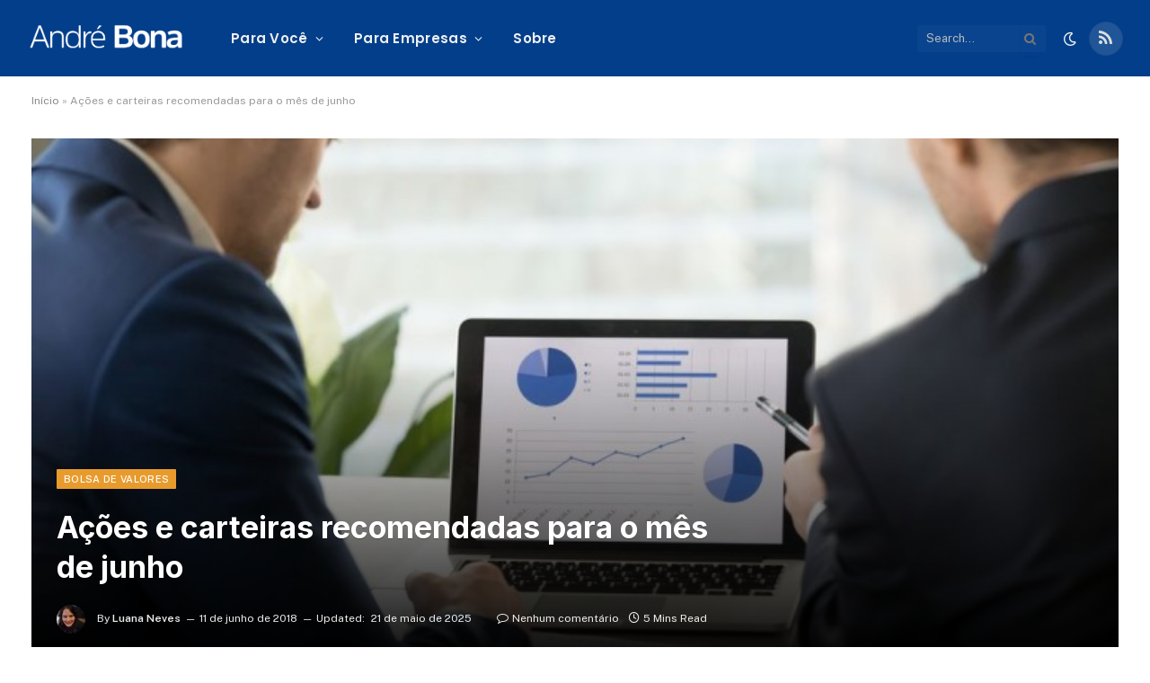

--- FILE ---
content_type: text/html; charset=UTF-8
request_url: https://andrebona.com.br/acoes-e-carteiras-recomendadas-para-o-mes-de-junho/
body_size: 33679
content:

<!DOCTYPE html>
<html lang="pt-BR" class="s-light site-s-light">

<head>

	<meta charset="UTF-8" />
	<meta name="viewport" content="width=device-width, initial-scale=1" />
	<meta name='robots' content='index, follow, max-image-preview:large, max-snippet:-1, max-video-preview:-1' />
<script id="cookieyes" type="text/javascript" src="https://cdn-cookieyes.com/client_data/731f304ed6a8444859b521dc/script.js"></script>
	<!-- This site is optimized with the Yoast SEO plugin v26.0 - https://yoast.com/wordpress/plugins/seo/ -->
	<title>Ações e carteiras recomendadas para o mês de junho</title><link rel="preload" as="font" href="https://andrebona.com.br/wp-content/themes/smart-mag/css/icons/fonts/ts-icons.woff2?v3.2" type="font/woff2" crossorigin="anonymous" />
	<meta name="description" content="Confira as ações e carteiras recomendadas para o mês de junho por 5 instituições financeiras consultadas pelo Blog de Valor" />
	<link rel="canonical" href="https://andrebona.com.br/acoes-e-carteiras-recomendadas-para-o-mes-de-junho/" />
	<meta property="og:locale" content="pt_BR" />
	<meta property="og:type" content="article" />
	<meta property="og:title" content="Ações e carteiras recomendadas para o mês de junho" />
	<meta property="og:description" content="Confira as ações e carteiras recomendadas para o mês de junho por 5 instituições financeiras consultadas pelo Blog de Valor" />
	<meta property="og:url" content="https://andrebona.com.br/acoes-e-carteiras-recomendadas-para-o-mes-de-junho/" />
	<meta property="og:site_name" content="André Bona" />
	<meta property="article:published_time" content="2018-06-11T16:00:59+00:00" />
	<meta property="article:modified_time" content="2025-05-21T22:23:51+00:00" />
	<meta property="og:image" content="https://andrebona.com.br/wp-content/uploads/2017/12/5-dicas-para-o-sucesso-no-balanceamento-da-carteira-de-investimentos.jpeg" />
	<meta property="og:image:width" content="1000" />
	<meta property="og:image:height" content="667" />
	<meta property="og:image:type" content="image/jpeg" />
	<meta name="author" content="Luana Neves" />
	<meta name="twitter:card" content="summary_large_image" />
	<meta name="twitter:label1" content="Escrito por" />
	<meta name="twitter:data1" content="Luana Neves" />
	<meta name="twitter:label2" content="Est. tempo de leitura" />
	<meta name="twitter:data2" content="5 minutos" />
	<script type="application/ld+json" class="yoast-schema-graph">{"@context":"https://schema.org","@graph":[{"@type":"Article","@id":"https://andrebona.com.br/acoes-e-carteiras-recomendadas-para-o-mes-de-junho/#article","isPartOf":{"@id":"https://andrebona.com.br/acoes-e-carteiras-recomendadas-para-o-mes-de-junho/"},"author":{"name":"Luana Neves","@id":"https://andrebona.com.br/#/schema/person/f260945165aacdde2e2808e6836eaffe"},"headline":"Ações e carteiras recomendadas para o mês de junho","datePublished":"2018-06-11T16:00:59+00:00","dateModified":"2025-05-21T22:23:51+00:00","mainEntityOfPage":{"@id":"https://andrebona.com.br/acoes-e-carteiras-recomendadas-para-o-mes-de-junho/"},"wordCount":947,"commentCount":0,"publisher":{"@id":"https://andrebona.com.br/#/schema/person/a4d6a6bef3438f307b779069a2a35786"},"image":{"@id":"https://andrebona.com.br/acoes-e-carteiras-recomendadas-para-o-mes-de-junho/#primaryimage"},"thumbnailUrl":"https://andrebona.com.br/wp-content/uploads/2017/12/5-dicas-para-o-sucesso-no-balanceamento-da-carteira-de-investimentos.jpeg","keywords":["ações recomendadas","ações recomendadas para junho","BTG pactual","carteiras recomendadas","investir em ações"],"articleSection":["Bolsa de valores"],"inLanguage":"pt-BR"},{"@type":"WebPage","@id":"https://andrebona.com.br/acoes-e-carteiras-recomendadas-para-o-mes-de-junho/","url":"https://andrebona.com.br/acoes-e-carteiras-recomendadas-para-o-mes-de-junho/","name":"Ações e carteiras recomendadas para o mês de junho","isPartOf":{"@id":"https://andrebona.com.br/#website"},"primaryImageOfPage":{"@id":"https://andrebona.com.br/acoes-e-carteiras-recomendadas-para-o-mes-de-junho/#primaryimage"},"image":{"@id":"https://andrebona.com.br/acoes-e-carteiras-recomendadas-para-o-mes-de-junho/#primaryimage"},"thumbnailUrl":"https://andrebona.com.br/wp-content/uploads/2017/12/5-dicas-para-o-sucesso-no-balanceamento-da-carteira-de-investimentos.jpeg","datePublished":"2018-06-11T16:00:59+00:00","dateModified":"2025-05-21T22:23:51+00:00","description":"Confira as ações e carteiras recomendadas para o mês de junho por 5 instituições financeiras consultadas pelo Blog de Valor","breadcrumb":{"@id":"https://andrebona.com.br/acoes-e-carteiras-recomendadas-para-o-mes-de-junho/#breadcrumb"},"inLanguage":"pt-BR","potentialAction":[{"@type":"ReadAction","target":["https://andrebona.com.br/acoes-e-carteiras-recomendadas-para-o-mes-de-junho/"]}]},{"@type":"ImageObject","inLanguage":"pt-BR","@id":"https://andrebona.com.br/acoes-e-carteiras-recomendadas-para-o-mes-de-junho/#primaryimage","url":"https://andrebona.com.br/wp-content/uploads/2017/12/5-dicas-para-o-sucesso-no-balanceamento-da-carteira-de-investimentos.jpeg","contentUrl":"https://andrebona.com.br/wp-content/uploads/2017/12/5-dicas-para-o-sucesso-no-balanceamento-da-carteira-de-investimentos.jpeg","width":1000,"height":667},{"@type":"BreadcrumbList","@id":"https://andrebona.com.br/acoes-e-carteiras-recomendadas-para-o-mes-de-junho/#breadcrumb","itemListElement":[{"@type":"ListItem","position":1,"name":"Início","item":"https://andrebona.com.br/"},{"@type":"ListItem","position":2,"name":"Ações e carteiras recomendadas para o mês de junho"}]},{"@type":"WebSite","@id":"https://andrebona.com.br/#website","url":"https://andrebona.com.br/","name":"André Bona","description":"Finanças e investimentos","publisher":{"@id":"https://andrebona.com.br/#/schema/person/a4d6a6bef3438f307b779069a2a35786"},"potentialAction":[{"@type":"SearchAction","target":{"@type":"EntryPoint","urlTemplate":"https://andrebona.com.br/?s={search_term_string}"},"query-input":{"@type":"PropertyValueSpecification","valueRequired":true,"valueName":"search_term_string"}}],"inLanguage":"pt-BR"},{"@type":["Person","Organization"],"@id":"https://andrebona.com.br/#/schema/person/a4d6a6bef3438f307b779069a2a35786","name":"André Bona","image":{"@type":"ImageObject","inLanguage":"pt-BR","@id":"https://andrebona.com.br/#/schema/person/image/","url":"https://andrebona.com.br/wp-content/uploads/2022/04/55FB340D-EBC2-453C-80A6-B277663659B2.jpeg","contentUrl":"https://andrebona.com.br/wp-content/uploads/2022/04/55FB340D-EBC2-453C-80A6-B277663659B2.jpeg","width":1024,"height":1019,"caption":"André Bona"},"logo":{"@id":"https://andrebona.com.br/#/schema/person/image/"},"description":"André Bona possui mais de 10 anos de experiência no mercado financeiro, tendo auxiliado milhares de investidores a investir melhor seus recursos e é o criador do Portal André Bona - site de educação financeira independente."},{"@type":"Person","@id":"https://andrebona.com.br/#/schema/person/f260945165aacdde2e2808e6836eaffe","name":"Luana Neves","image":{"@type":"ImageObject","inLanguage":"pt-BR","@id":"https://andrebona.com.br/#/schema/person/image/","url":"https://secure.gravatar.com/avatar/8f82cc80764715ad1b819545135b9e3180d892fc874472111dc123d717e9ed96?s=96&d=mm&r=g","contentUrl":"https://secure.gravatar.com/avatar/8f82cc80764715ad1b819545135b9e3180d892fc874472111dc123d717e9ed96?s=96&d=mm&r=g","caption":"Luana Neves"},"description":"Sócia-fundadora e CEO da ABContent. Cursou Jornalismo da Faculdade Cásper Líbero, tem formação em Marketing e Pós-Graduação em Gestão de Mídias Digitais pela Universidade Metodista de São Paulo. Foi repórter, colunista e editora em diversos veículos de comunicação nas editorias de Economia, Negócios e Mercado de Capitais."}]}</script>
	<!-- / Yoast SEO plugin. -->


<link rel='dns-prefetch' href='//fonts.googleapis.com' />
<link rel='dns-prefetch' href='//www.googletagmanager.com' />
<link rel="alternate" type="application/rss+xml" title="Feed de André Bona &raquo; Story" href="https://andrebona.com.br/web-stories/feed/"><style id='wp-img-auto-sizes-contain-inline-css' type='text/css'>
img:is([sizes=auto i],[sizes^="auto," i]){contain-intrinsic-size:3000px 1500px}
/*# sourceURL=wp-img-auto-sizes-contain-inline-css */
</style>
<link rel='stylesheet' id='ht_ctc_main_css-css' href='https://andrebona.com.br/wp-content/plugins/click-to-chat-for-whatsapp/new/inc/assets/css/main.css' type='text/css' media='all' />
<link rel='stylesheet' id='wp-block-library-css' href='https://andrebona.com.br/wp-includes/css/dist/block-library/style.min.css' type='text/css' media='all' />
<style id='global-styles-inline-css' type='text/css'>
:root{--wp--preset--aspect-ratio--square: 1;--wp--preset--aspect-ratio--4-3: 4/3;--wp--preset--aspect-ratio--3-4: 3/4;--wp--preset--aspect-ratio--3-2: 3/2;--wp--preset--aspect-ratio--2-3: 2/3;--wp--preset--aspect-ratio--16-9: 16/9;--wp--preset--aspect-ratio--9-16: 9/16;--wp--preset--color--black: #000000;--wp--preset--color--cyan-bluish-gray: #abb8c3;--wp--preset--color--white: #ffffff;--wp--preset--color--pale-pink: #f78da7;--wp--preset--color--vivid-red: #cf2e2e;--wp--preset--color--luminous-vivid-orange: #ff6900;--wp--preset--color--luminous-vivid-amber: #fcb900;--wp--preset--color--light-green-cyan: #7bdcb5;--wp--preset--color--vivid-green-cyan: #00d084;--wp--preset--color--pale-cyan-blue: #8ed1fc;--wp--preset--color--vivid-cyan-blue: #0693e3;--wp--preset--color--vivid-purple: #9b51e0;--wp--preset--gradient--vivid-cyan-blue-to-vivid-purple: linear-gradient(135deg,rgb(6,147,227) 0%,rgb(155,81,224) 100%);--wp--preset--gradient--light-green-cyan-to-vivid-green-cyan: linear-gradient(135deg,rgb(122,220,180) 0%,rgb(0,208,130) 100%);--wp--preset--gradient--luminous-vivid-amber-to-luminous-vivid-orange: linear-gradient(135deg,rgb(252,185,0) 0%,rgb(255,105,0) 100%);--wp--preset--gradient--luminous-vivid-orange-to-vivid-red: linear-gradient(135deg,rgb(255,105,0) 0%,rgb(207,46,46) 100%);--wp--preset--gradient--very-light-gray-to-cyan-bluish-gray: linear-gradient(135deg,rgb(238,238,238) 0%,rgb(169,184,195) 100%);--wp--preset--gradient--cool-to-warm-spectrum: linear-gradient(135deg,rgb(74,234,220) 0%,rgb(151,120,209) 20%,rgb(207,42,186) 40%,rgb(238,44,130) 60%,rgb(251,105,98) 80%,rgb(254,248,76) 100%);--wp--preset--gradient--blush-light-purple: linear-gradient(135deg,rgb(255,206,236) 0%,rgb(152,150,240) 100%);--wp--preset--gradient--blush-bordeaux: linear-gradient(135deg,rgb(254,205,165) 0%,rgb(254,45,45) 50%,rgb(107,0,62) 100%);--wp--preset--gradient--luminous-dusk: linear-gradient(135deg,rgb(255,203,112) 0%,rgb(199,81,192) 50%,rgb(65,88,208) 100%);--wp--preset--gradient--pale-ocean: linear-gradient(135deg,rgb(255,245,203) 0%,rgb(182,227,212) 50%,rgb(51,167,181) 100%);--wp--preset--gradient--electric-grass: linear-gradient(135deg,rgb(202,248,128) 0%,rgb(113,206,126) 100%);--wp--preset--gradient--midnight: linear-gradient(135deg,rgb(2,3,129) 0%,rgb(40,116,252) 100%);--wp--preset--font-size--small: 13px;--wp--preset--font-size--medium: 20px;--wp--preset--font-size--large: 36px;--wp--preset--font-size--x-large: 42px;--wp--preset--spacing--20: 0.44rem;--wp--preset--spacing--30: 0.67rem;--wp--preset--spacing--40: 1rem;--wp--preset--spacing--50: 1.5rem;--wp--preset--spacing--60: 2.25rem;--wp--preset--spacing--70: 3.38rem;--wp--preset--spacing--80: 5.06rem;--wp--preset--shadow--natural: 6px 6px 9px rgba(0, 0, 0, 0.2);--wp--preset--shadow--deep: 12px 12px 50px rgba(0, 0, 0, 0.4);--wp--preset--shadow--sharp: 6px 6px 0px rgba(0, 0, 0, 0.2);--wp--preset--shadow--outlined: 6px 6px 0px -3px rgb(255, 255, 255), 6px 6px rgb(0, 0, 0);--wp--preset--shadow--crisp: 6px 6px 0px rgb(0, 0, 0);}:where(.is-layout-flex){gap: 0.5em;}:where(.is-layout-grid){gap: 0.5em;}body .is-layout-flex{display: flex;}.is-layout-flex{flex-wrap: wrap;align-items: center;}.is-layout-flex > :is(*, div){margin: 0;}body .is-layout-grid{display: grid;}.is-layout-grid > :is(*, div){margin: 0;}:where(.wp-block-columns.is-layout-flex){gap: 2em;}:where(.wp-block-columns.is-layout-grid){gap: 2em;}:where(.wp-block-post-template.is-layout-flex){gap: 1.25em;}:where(.wp-block-post-template.is-layout-grid){gap: 1.25em;}.has-black-color{color: var(--wp--preset--color--black) !important;}.has-cyan-bluish-gray-color{color: var(--wp--preset--color--cyan-bluish-gray) !important;}.has-white-color{color: var(--wp--preset--color--white) !important;}.has-pale-pink-color{color: var(--wp--preset--color--pale-pink) !important;}.has-vivid-red-color{color: var(--wp--preset--color--vivid-red) !important;}.has-luminous-vivid-orange-color{color: var(--wp--preset--color--luminous-vivid-orange) !important;}.has-luminous-vivid-amber-color{color: var(--wp--preset--color--luminous-vivid-amber) !important;}.has-light-green-cyan-color{color: var(--wp--preset--color--light-green-cyan) !important;}.has-vivid-green-cyan-color{color: var(--wp--preset--color--vivid-green-cyan) !important;}.has-pale-cyan-blue-color{color: var(--wp--preset--color--pale-cyan-blue) !important;}.has-vivid-cyan-blue-color{color: var(--wp--preset--color--vivid-cyan-blue) !important;}.has-vivid-purple-color{color: var(--wp--preset--color--vivid-purple) !important;}.has-black-background-color{background-color: var(--wp--preset--color--black) !important;}.has-cyan-bluish-gray-background-color{background-color: var(--wp--preset--color--cyan-bluish-gray) !important;}.has-white-background-color{background-color: var(--wp--preset--color--white) !important;}.has-pale-pink-background-color{background-color: var(--wp--preset--color--pale-pink) !important;}.has-vivid-red-background-color{background-color: var(--wp--preset--color--vivid-red) !important;}.has-luminous-vivid-orange-background-color{background-color: var(--wp--preset--color--luminous-vivid-orange) !important;}.has-luminous-vivid-amber-background-color{background-color: var(--wp--preset--color--luminous-vivid-amber) !important;}.has-light-green-cyan-background-color{background-color: var(--wp--preset--color--light-green-cyan) !important;}.has-vivid-green-cyan-background-color{background-color: var(--wp--preset--color--vivid-green-cyan) !important;}.has-pale-cyan-blue-background-color{background-color: var(--wp--preset--color--pale-cyan-blue) !important;}.has-vivid-cyan-blue-background-color{background-color: var(--wp--preset--color--vivid-cyan-blue) !important;}.has-vivid-purple-background-color{background-color: var(--wp--preset--color--vivid-purple) !important;}.has-black-border-color{border-color: var(--wp--preset--color--black) !important;}.has-cyan-bluish-gray-border-color{border-color: var(--wp--preset--color--cyan-bluish-gray) !important;}.has-white-border-color{border-color: var(--wp--preset--color--white) !important;}.has-pale-pink-border-color{border-color: var(--wp--preset--color--pale-pink) !important;}.has-vivid-red-border-color{border-color: var(--wp--preset--color--vivid-red) !important;}.has-luminous-vivid-orange-border-color{border-color: var(--wp--preset--color--luminous-vivid-orange) !important;}.has-luminous-vivid-amber-border-color{border-color: var(--wp--preset--color--luminous-vivid-amber) !important;}.has-light-green-cyan-border-color{border-color: var(--wp--preset--color--light-green-cyan) !important;}.has-vivid-green-cyan-border-color{border-color: var(--wp--preset--color--vivid-green-cyan) !important;}.has-pale-cyan-blue-border-color{border-color: var(--wp--preset--color--pale-cyan-blue) !important;}.has-vivid-cyan-blue-border-color{border-color: var(--wp--preset--color--vivid-cyan-blue) !important;}.has-vivid-purple-border-color{border-color: var(--wp--preset--color--vivid-purple) !important;}.has-vivid-cyan-blue-to-vivid-purple-gradient-background{background: var(--wp--preset--gradient--vivid-cyan-blue-to-vivid-purple) !important;}.has-light-green-cyan-to-vivid-green-cyan-gradient-background{background: var(--wp--preset--gradient--light-green-cyan-to-vivid-green-cyan) !important;}.has-luminous-vivid-amber-to-luminous-vivid-orange-gradient-background{background: var(--wp--preset--gradient--luminous-vivid-amber-to-luminous-vivid-orange) !important;}.has-luminous-vivid-orange-to-vivid-red-gradient-background{background: var(--wp--preset--gradient--luminous-vivid-orange-to-vivid-red) !important;}.has-very-light-gray-to-cyan-bluish-gray-gradient-background{background: var(--wp--preset--gradient--very-light-gray-to-cyan-bluish-gray) !important;}.has-cool-to-warm-spectrum-gradient-background{background: var(--wp--preset--gradient--cool-to-warm-spectrum) !important;}.has-blush-light-purple-gradient-background{background: var(--wp--preset--gradient--blush-light-purple) !important;}.has-blush-bordeaux-gradient-background{background: var(--wp--preset--gradient--blush-bordeaux) !important;}.has-luminous-dusk-gradient-background{background: var(--wp--preset--gradient--luminous-dusk) !important;}.has-pale-ocean-gradient-background{background: var(--wp--preset--gradient--pale-ocean) !important;}.has-electric-grass-gradient-background{background: var(--wp--preset--gradient--electric-grass) !important;}.has-midnight-gradient-background{background: var(--wp--preset--gradient--midnight) !important;}.has-small-font-size{font-size: var(--wp--preset--font-size--small) !important;}.has-medium-font-size{font-size: var(--wp--preset--font-size--medium) !important;}.has-large-font-size{font-size: var(--wp--preset--font-size--large) !important;}.has-x-large-font-size{font-size: var(--wp--preset--font-size--x-large) !important;}
/*# sourceURL=global-styles-inline-css */
</style>

<style id='classic-theme-styles-inline-css' type='text/css'>
/*! This file is auto-generated */
.wp-block-button__link{color:#fff;background-color:#32373c;border-radius:9999px;box-shadow:none;text-decoration:none;padding:calc(.667em + 2px) calc(1.333em + 2px);font-size:1.125em}.wp-block-file__button{background:#32373c;color:#fff;text-decoration:none}
/*# sourceURL=/wp-includes/css/classic-themes.min.css */
</style>
<link rel='stylesheet' id='gn-frontend-gnfollow-style-css' href='https://andrebona.com.br/wp-content/plugins/gn-publisher/assets/css/gn-frontend-gnfollow.min.css' type='text/css' media='all' />
<link rel='stylesheet' id='cmplz-general-css' href='https://andrebona.com.br/wp-content/plugins/complianz-gdpr/assets/css/cookieblocker.min.css' type='text/css' media='all' />
<link rel='stylesheet' id='simple-favorites-css' href='https://andrebona.com.br/wp-content/plugins/favorites/assets/css/favorites.css' type='text/css' media='all' />
<link rel='stylesheet' id='smartmag-core-css' href='https://andrebona.com.br/wp-content/themes/smart-mag/style.css' type='text/css' media='all' />
<style id='smartmag-core-inline-css' type='text/css'>
:root { --c-main: #e89b2d;
--c-main-rgb: 232,155,45;
--title-font: "Inter", system-ui, -apple-system, "Segoe UI", Arial, sans-serif;
--h-font: "Inter", system-ui, -apple-system, "Segoe UI", Arial, sans-serif;
--main-width: 1240px; }
.s-dark body { background-color: #111c2d; }
.smart-head-main .smart-head-top { --head-h: 30px; }
.s-dark .smart-head-main .smart-head-top,
.smart-head-main .s-dark.smart-head-top { background-color: #142135; }
.smart-head-main .smart-head-mid { --head-h: 85px; background-color: #023e8a; }
.s-dark .smart-head-main .smart-head-mid,
.smart-head-main .s-dark.smart-head-mid { background-color: #023e8a; }
.navigation { font-family: "Poppins", system-ui, -apple-system, "Segoe UI", Arial, sans-serif; }
.navigation-main .menu > li > a { letter-spacing: 0.02em; }
.s-dark .navigation { --c-nav-drop-bg: #11223d; }
.s-dark .smart-head-mobile .smart-head-mid,
.smart-head-mobile .s-dark.smart-head-mid { background-color: #023e8a; }
.s-dark .off-canvas, .off-canvas.s-dark { background-color: #023e8a; }
.navigation-small { margin-left: calc(-1 * var(--nav-items-space)); }
.s-dark .upper-footer { background-color: #023e8a; }
.s-dark .lower-footer { background-color: #05101e; }
.l-post { --media-radius: 5px; }
.block-head-c .heading { font-size: 18px; }
.block-head-c { --line-weight: 4px; --c-line: var(--c-main); --border-weight: 2px; --c-border: #152b4b; }
.s-dark .block-head-c { --c-border: #ffffff; }
.loop-grid-base .post-title { font-size: 18px; }
.loop-list .post-title { font-size: 21px; }
.loop-small .post-title { font-size: 15px; }
.post-share-float .share-text { font-weight: bold; }
.post-share-float .service { font-size: 17px; }


/*# sourceURL=smartmag-core-inline-css */
</style>
<link rel='stylesheet' id='smartmag-fonts-css' href='https://fonts.googleapis.com/css?family=Public+Sans%3A400%2C400i%2C500%2C600%2C700&#038;display=swap' type='text/css' media='all' />
<link rel='stylesheet' id='smartmag-magnific-popup-css' href='https://andrebona.com.br/wp-content/themes/smart-mag/css/lightbox.css' type='text/css' media='all' />
<link rel='stylesheet' id='smartmag-icons-css' href='https://andrebona.com.br/wp-content/themes/smart-mag/css/icons/icons.css' type='text/css' media='all' />
<link rel='stylesheet' id='smartmag-gfonts-custom-css' href='https://fonts.googleapis.com/css?family=Inter%3A400%2C500%2C600%2C700%7CPoppins%3A400%2C500%2C600%2C700&#038;display=swap' type='text/css' media='all' />
<script type="text/javascript" src="https://andrebona.com.br/wp-includes/js/jquery/jquery.min.js" id="jquery-core-js"></script>
<script type="text/javascript" src="https://andrebona.com.br/wp-includes/js/jquery/jquery-migrate.min.js" id="jquery-migrate-js"></script>
<script type="text/javascript" async src="https://andrebona.com.br/wp-content/plugins/burst-statistics/helpers/timeme/timeme.min.js" id="burst-timeme-js"></script>
<script type="text/javascript" id="burst-js-extra">
/* <![CDATA[ */
var burst = {"tracking":{"isInitialHit":true,"lastUpdateTimestamp":0,"beacon_url":"https://andrebona.com.br/wp-content/plugins/burst-statistics/endpoint.php"},"options":{"cookieless":0,"pageUrl":"https://andrebona.com.br/acoes-e-carteiras-recomendadas-para-o-mes-de-junho/","beacon_enabled":1,"do_not_track":0,"enable_turbo_mode":0,"track_url_change":0,"cookie_retention_days":30},"goals":{"completed":[],"scriptUrl":"https://andrebona.com.br/wp-content/plugins/burst-statistics//assets/js/build/burst-goals.js?v=1.8.0.1","active":[]},"cache":{"uid":null,"fingerprint":null,"isUserAgent":null,"isDoNotTrack":null,"useCookies":null}};
//# sourceURL=burst-js-extra
/* ]]> */
</script>
<script type="text/javascript" async src="https://andrebona.com.br/wp-content/plugins/burst-statistics/assets/js/build/burst.min.js" id="burst-js"></script>
<script type="text/javascript" id="smartmag-lazy-inline-js-after">
/* <![CDATA[ */
/**
 * @copyright ThemeSphere
 * @preserve
 */
var BunyadLazy={};BunyadLazy.load=function(){function a(e,n){var t={};e.dataset.bgset&&e.dataset.sizes?(t.sizes=e.dataset.sizes,t.srcset=e.dataset.bgset):t.src=e.dataset.bgsrc,function(t){var a=t.dataset.ratio;if(0<a){const e=t.parentElement;if(e.classList.contains("media-ratio")){const n=e.style;n.getPropertyValue("--a-ratio")||(n.paddingBottom=100/a+"%")}}}(e);var a,o=document.createElement("img");for(a in o.onload=function(){var t="url('"+(o.currentSrc||o.src)+"')",a=e.style;a.backgroundImage!==t&&requestAnimationFrame(()=>{a.backgroundImage=t,n&&n()}),o.onload=null,o.onerror=null,o=null},o.onerror=o.onload,t)o.setAttribute(a,t[a]);o&&o.complete&&0<o.naturalWidth&&o.onload&&o.onload()}function e(t){t.dataset.loaded||a(t,()=>{document.dispatchEvent(new Event("lazyloaded")),t.dataset.loaded=1})}function n(t){"complete"===document.readyState?t():window.addEventListener("load",t)}return{initEarly:function(){var t,a=()=>{document.querySelectorAll(".img.bg-cover:not(.lazyload)").forEach(e)};"complete"!==document.readyState?(t=setInterval(a,150),n(()=>{a(),clearInterval(t)})):a()},callOnLoad:n,initBgImages:function(t){t&&n(()=>{document.querySelectorAll(".img.bg-cover").forEach(e)})},bgLoad:a}}(),BunyadLazy.load.initEarly();
//# sourceURL=smartmag-lazy-inline-js-after
/* ]]> */
</script>
<script type="text/javascript" id="favorites-js-extra">
/* <![CDATA[ */
var favorites_data = {"ajaxurl":"https://andrebona.com.br/wp-admin/admin-ajax.php","nonce":"885a73285b","favorite":"","favorited":"","includecount":"1","indicate_loading":"","loading_text":"Loading","loading_image":"","loading_image_active":"","loading_image_preload":"","cache_enabled":"1","button_options":{"button_type":"custom","custom_colors":false,"box_shadow":false,"include_count":true,"default":{"background_default":false,"border_default":false,"text_default":false,"icon_default":false,"count_default":false},"active":{"background_active":false,"border_active":false,"text_active":false,"icon_active":false,"count_active":false}},"authentication_modal_content":"\u003Cp\u003EPlease login to add favorites.\u003C/p\u003E\u003Cp\u003E\u003Ca href=\"#\" data-favorites-modal-close\u003EDismiss this notice\u003C/a\u003E\u003C/p\u003E","authentication_redirect":"","dev_mode":"","logged_in":"","user_id":"0","authentication_redirect_url":"https://andrebona.com.br/wp-login.php"};
//# sourceURL=favorites-js-extra
/* ]]> */
</script>
<script type="text/javascript" src="https://andrebona.com.br/wp-content/plugins/favorites/assets/js/favorites.min.js" id="favorites-js"></script>
<script type="text/javascript" id="ai-js-js-extra">
/* <![CDATA[ */
var MyAjax = {"ajaxurl":"https://andrebona.com.br/wp-admin/admin-ajax.php","security":"7bd094b359"};
//# sourceURL=ai-js-js-extra
/* ]]> */
</script>
<script type="text/javascript" src="https://andrebona.com.br/wp-content/plugins/advanced-iframe/js/ai.min.js" id="ai-js-js"></script>
<meta name="generator" content="Redux 4.5.7" /><link rel="apple-touch-icon" sizes="57x57" href="/apple-icon-57x57.png">
<link rel="apple-touch-icon" sizes="60x60" href="/apple-icon-60x60.png">
<link rel="apple-touch-icon" sizes="72x72" href="/apple-icon-72x72.png">
<link rel="apple-touch-icon" sizes="76x76" href="/apple-icon-76x76.png">
<link rel="apple-touch-icon" sizes="114x114" href="/apple-icon-114x114.png">
<link rel="apple-touch-icon" sizes="120x120" href="/apple-icon-120x120.png">
<link rel="apple-touch-icon" sizes="144x144" href="/apple-icon-144x144.png">
<link rel="apple-touch-icon" sizes="152x152" href="/apple-icon-152x152.png">
<link rel="apple-touch-icon" sizes="180x180" href="/apple-icon-180x180.png">
<link rel="icon" type="image/png" sizes="192x192"  href="/android-icon-192x192.png">
<link rel="icon" type="image/png" sizes="32x32" href="/favicon-32x32.png">
<link rel="icon" type="image/png" sizes="96x96" href="/favicon-96x96.png">
<link rel="icon" type="image/png" sizes="16x16" href="/favicon-16x16.png">
<link rel="manifest" href="/manifest.json">
<meta name="msapplication-TileColor" content="#ffffff">
<meta name="msapplication-TileImage" content="/ms-icon-144x144.png">
<meta name="theme-color" content="#ffffff">

<link rel="author" href="https://plus.google.com/+AndréBona/posts" />
<div id="fb-root"></div>
<script>(function(d, s, id) {
  var js, fjs = d.getElementsByTagName(s)[0];
  if (d.getElementById(id)) return;
  js = d.createElement(s); js.id = id;
  js.src = "//connect.facebook.net/pt_BR/sdk.js#xfbml=1&version=v2.4&appId=601787456624066";
  fjs.parentNode.insertBefore(js, fjs);
}(document, 'script', 'facebook-jssdk'));</script>



<script type="text/javascript">
	var trackcmp_email = '';
	var trackcmp = document.createElement("script");
	trackcmp.async = true;
	trackcmp.type = 'text/javascript';
	trackcmp.src = '//trackcmp.net/visit?actid=798733171&e='+encodeURIComponent(trackcmp_email)+'&r='+encodeURIComponent(document.referrer)+'&u='+encodeURIComponent(window.location.href);
	var trackcmp_s = document.getElementsByTagName("script");
	if (trackcmp_s.length) {
		trackcmp_s[0].parentNode.appendChild(trackcmp);
	} else {
		var trackcmp_h = document.getElementsByTagName("head");
		trackcmp_h.length && trackcmp_h[0].appendChild(trackcmp);
	}
</script>
<!-- Facebook Pixel Code -->
<script>
!function(f,b,e,v,n,t,s){if(f.fbq)return;n=f.fbq=function(){n.callMethod?
n.callMethod.apply(n,arguments):n.queue.push(arguments)};if(!f._fbq)f._fbq=n;
n.push=n;n.loaded=!0;n.version='2.0';n.queue=[];t=b.createElement(e);t.async=!0;
t.src=v;s=b.getElementsByTagName(e)[0];s.parentNode.insertBefore(t,s)}(window,
document,'script','https://connect.facebook.net/en_US/fbevents.js');
fbq('init', '508778605997517');
fbq('track', 'PageView');
</script>
<noscript><img height="1" width="1" style="display:none"
src="https://www.facebook.com/tr?id=508778605997517&ev=PageView&noscript=1"
/></noscript>
<!-- DO NOT MODIFY -->
<!-- End Facebook Pixel Code -->
<script>
  (function (w,i,d,g,e,t,s) {w[d] = w[d]||[];t= i.createElement(g);
    t.async=1;t.src=e;s=i.getElementsByTagName(g)[0];s.parentNode.insertBefore(t, s);
  })(window, document, '_gscq','script','//widgets.getsitecontrol.com/64651/script.js');
</script>
<meta name="google-site-verification" content="z2K5McGdUrDlXd3-pJ7c0nWOnvUG0TK_TSJi9FBDG_k" />
<script type="text/javascript">
    var _ss = _ss || [];
    _ss.push(['_setDomain', 'https://koi-3QNK0RWC12.marketingautomation.services/net']);
    _ss.push(['_setAccount', 'KOI-45CKNRG1IA']);
    _ss.push(['_trackPageView']);
(function() {
    var ss = document.createElement('script');
    ss.type = 'text/javascript'; ss.async = true;
    ss.src = ('https:' == document.location.protocol ? 'https://' : 'http://') + 'koi-3QNK0RWC12.marketingautomation.services/client/ss.js?ver=2.2.1';
    var scr = document.getElementsByTagName('script')[0];
    scr.parentNode.insertBefore(ss, scr);
})();
</script>

<!-- Hotjar Tracking Code for https://andrebona.com.br/ -->
<script>
    (function(h,o,t,j,a,r){
        h.hj=h.hj||function(){(h.hj.q=h.hj.q||[]).push(arguments)};
        h._hjSettings={hjid:2636597,hjsv:6};
        a=o.getElementsByTagName('head')[0];
        r=o.createElement('script');r.async=1;
        r.src=t+h._hjSettings.hjid+j+h._hjSettings.hjsv;
        a.appendChild(r);
    })(window,document,'https://static.hotjar.com/c/hotjar-','.js?sv=');
</script>
<!-- start Simple Custom CSS and JS -->
<script async src="https://pagead2.googlesyndication.com/pagead/js/adsbygoogle.js?client=ca-pub-4399339153305327"
     crossorigin="anonymous"></script>

<!-- end Simple Custom CSS and JS -->
<meta name="generator" content="Site Kit by Google 1.151.0" /><!-- HFCM by 99 Robots - Snippet # 1: Custom Colors -->
<style>
:root {
  /* // PRIMARY COLOR */
  --c-primary-50: 51, 65, 85;
  --c-primary-100: 59, 130, 246;
  --c-primary-200: 59, 130, 246;
  --c-primary-300: 59, 130, 246;
  --c-primary-400: 59, 130, 246;
  --c-primary-500: 59, 130, 246;
  --c-primary-600: 59, 130, 246;
  --c-primary-700: 59, 130, 246;
  --c-primary-800: 59, 130, 246;
  --c-primary-900: 59, 130, 246;

	}
</style>
<!-- /end HFCM by 99 Robots -->
<!-- HFCM by 99 Robots - Snippet # 2: Analytics -->
<!-- Google tag (gtag.js) -->
<script async src="https://www.googletagmanager.com/gtag/js?id=G-LV2R8GYCZ8"></script>
<script>
  window.dataLayer = window.dataLayer || [];
  function gtag(){dataLayer.push(arguments);}
  gtag('js', new Date());

  gtag('config', 'G-LV2R8GYCZ8');
</script>
<!-- /end HFCM by 99 Robots -->
<!-- Google tag (gtag.js) -->
<script async src="https://www.googletagmanager.com/gtag/js?id=G-LV2R8GYCZ8"></script>
<script>
  window.dataLayer = window.dataLayer || [];
  function gtag(){dataLayer.push(arguments);}
  gtag('js', new Date());

  gtag('config', 'G-LV2R8GYCZ8');
</script>

		<script>
		var BunyadSchemeKey = 'bunyad-scheme';
		(() => {
			const d = document.documentElement;
			const c = d.classList;
			var scheme = localStorage.getItem(BunyadSchemeKey);
			
			if (scheme) {
				d.dataset.origClass = c;
				scheme === 'dark' ? c.remove('s-light', 'site-s-light') : c.remove('s-dark', 'site-s-dark');
				c.add('site-s-' + scheme, 's-' + scheme);
			}
		})();
		</script>
		<meta name="generator" content="Elementor 3.30.3; features: e_font_icon_svg, additional_custom_breakpoints; settings: css_print_method-external, google_font-enabled, font_display-swap">
			<style>
				.e-con.e-parent:nth-of-type(n+4):not(.e-lazyloaded):not(.e-no-lazyload),
				.e-con.e-parent:nth-of-type(n+4):not(.e-lazyloaded):not(.e-no-lazyload) * {
					background-image: none !important;
				}
				@media screen and (max-height: 1024px) {
					.e-con.e-parent:nth-of-type(n+3):not(.e-lazyloaded):not(.e-no-lazyload),
					.e-con.e-parent:nth-of-type(n+3):not(.e-lazyloaded):not(.e-no-lazyload) * {
						background-image: none !important;
					}
				}
				@media screen and (max-height: 640px) {
					.e-con.e-parent:nth-of-type(n+2):not(.e-lazyloaded):not(.e-no-lazyload),
					.e-con.e-parent:nth-of-type(n+2):not(.e-lazyloaded):not(.e-no-lazyload) * {
						background-image: none !important;
					}
				}
			</style>
			<link rel="icon" href="https://andrebona.com.br/wp-content/uploads/2025/01/cropped-sublogo-marian-blue-32x32.png" sizes="32x32" />
<link rel="icon" href="https://andrebona.com.br/wp-content/uploads/2025/01/cropped-sublogo-marian-blue-192x192.png" sizes="192x192" />
<link rel="apple-touch-icon" href="https://andrebona.com.br/wp-content/uploads/2025/01/cropped-sublogo-marian-blue-180x180.png" />
<meta name="msapplication-TileImage" content="https://andrebona.com.br/wp-content/uploads/2025/01/cropped-sublogo-marian-blue-270x270.png" />
		<style type="text/css" id="wp-custom-css">
			.wa__btn_popup, .wa__btn_popup * {
  z-index: 99999 !important;
  position: relative !important;
  pointer-events: auto !important;
}		</style>
		

</head>

<body data-rsssl=1 class="wp-singular post-template-default single single-post postid-13757 single-format-standard wp-theme-smart-mag right-sidebar post-layout-cover post-cat-328 has-lb has-lb-sm ts-img-hov-fade layout-normal elementor-default elementor-kit-169618">




<div class="main-wrap">

	
<div class="off-canvas-backdrop"></div>
<div class="mobile-menu-container off-canvas s-dark hide-widgets-sm" id="off-canvas">

	<div class="off-canvas-head">
		<a href="#" class="close">
			<span class="visuallyhidden">Close Menu</span>
			<i class="tsi tsi-times"></i>
		</a>

		<div class="ts-logo">
					</div>
	</div>

	<div class="off-canvas-content">

		
			<ul id="menu-principal" class="mobile-menu"><li id="menu-item-170026" class="menu-item menu-item-type-custom menu-item-object-custom menu-item-has-children menu-item-170026"><a>Para Você</a>
<ul class="sub-menu">
	<li id="menu-item-167543" class="menu-item menu-item-type-custom menu-item-object-custom menu-item-167543"><a href="https://andrebona.com.br/calculadora-de-sonhos/">Calculadora de sonhos</a></li>
	<li id="menu-item-169143" class="menu-item menu-item-type-custom menu-item-object-custom menu-item-has-children menu-item-169143"><a>Grupos de Estudos</a>
	<ul class="sub-menu">
		<li id="menu-item-169144" class="menu-item menu-item-type-custom menu-item-object-custom menu-item-169144"><a target="_blank" href="https://andrebona.com.br/wp-content/uploads/2023/11/1-GE-Acoes.pdf">Ações</a></li>
		<li id="menu-item-169404" class="menu-item menu-item-type-custom menu-item-object-custom menu-item-169404"><a target="_blank" href="https://andrebona.com.br/wp-content/uploads/2023/11/9-GE-Acoes-2-V2.pdf">Ações II</a></li>
		<li id="menu-item-169574" class="menu-item menu-item-type-custom menu-item-object-custom menu-item-169574"><a target="_blank" href="https://andrebona.com.br/wp-content/uploads/2023/11/2-GE-Comportamento-do-Investidor.pdf">Comportamento do Investidor</a></li>
		<li id="menu-item-169572" class="menu-item menu-item-type-custom menu-item-object-custom menu-item-169572"><a target="_blank" href="https://andrebona.com.br/wp-content/uploads/2023/11/6-GE-Desenvolvimento-Pessoal.pdf">Desenvolvimento Pessoal</a></li>
		<li id="menu-item-169196" class="menu-item menu-item-type-custom menu-item-object-custom menu-item-169196"><a target="_blank" href="https://andrebona.com.br/wp-content/uploads/2023/11/4-GE-Estrategia-e-Lideranca.pdf">Estratégia e Liderança</a></li>
		<li id="menu-item-169166" class="menu-item menu-item-type-custom menu-item-object-custom menu-item-169166"><a target="_blank" href="https://andrebona.com.br/wp-content/uploads/2023/11/5-GE-Financas-pessoais.pdf">Finanças Pessoais</a></li>
		<li id="menu-item-169151" class="menu-item menu-item-type-custom menu-item-object-custom menu-item-169151"><a target="_blank" href="https://andrebona.com.br/wp-content/uploads/2023/11/8-GE-Mentalidade-financeira.pdf">Mentalidade Financeira</a></li>
		<li id="menu-item-169573" class="menu-item menu-item-type-custom menu-item-object-custom menu-item-169573"><a target="_blank" href="https://andrebona.com.br/wp-content/uploads/2023/11/7-GE-Mercados-Eficientes.pdf">Mercados Eficientes</a></li>
		<li id="menu-item-169167" class="menu-item menu-item-type-custom menu-item-object-custom menu-item-169167"><a target="_blank" href="https://andrebona.com.br/wp-content/uploads/2023/11/3-GE-OIP.pdf">O Investimento Perfeito</a></li>
	</ul>
</li>
	<li id="menu-item-168970" class="menu-item menu-item-type-custom menu-item-object-custom menu-item-has-children menu-item-168970"><a>Meus livros</a>
	<ul class="sub-menu">
		<li id="menu-item-168031" class="menu-item menu-item-type-custom menu-item-object-custom menu-item-168031"><a target="_blank" href="http://financasnavidareal.com">Finanças na vida real</a></li>
		<li id="menu-item-19804" class="menu-item menu-item-type-custom menu-item-object-custom menu-item-19804"><a target="_blank" href="http://investimentoperfeito.com">O Investimento Perfeito</a></li>
	</ul>
</li>
</ul>
</li>
<li id="menu-item-169261" class="menu-item menu-item-type-custom menu-item-object-custom menu-item-has-children menu-item-169261"><a>Para Empresas</a>
<ul class="sub-menu">
	<li id="menu-item-170301" class="menu-item menu-item-type-custom menu-item-object-custom menu-item-170301"><a target="_blank" href="https://consultoriaab.com.br/bpo-financeiro/">BPO Financeiro</a></li>
	<li id="menu-item-170027" class="menu-item menu-item-type-custom menu-item-object-custom menu-item-170027"><a target="_blank" href="https://abcontent.com.br/">Marketing &#038; Comunicação</a></li>
</ul>
</li>
<li id="menu-item-10655" class="menu-item menu-item-type-post_type menu-item-object-page menu-item-10655"><a href="https://andrebona.com.br/sobre/">Sobre</a></li>
</ul>
		
					<div class="off-canvas-widgets">
				
		<div id="smartmag-block-posts-small-2" class="widget ts-block-widget smartmag-widget-posts-small">		
		<div class="block">
					<section class="block-wrap block-posts-small block-sc mb-none" data-id="1">

			<div class="widget-title block-head block-head-ac block-head-b"><h5 class="heading">Últimos artigos</h5></div>	
			<div class="block-content">
				
	<div class="loop loop-small loop-small-a loop-sep loop-small-sep grid grid-1 md:grid-1 sm:grid-1 xs:grid-1">

					
<article class="l-post small-post small-a-post m-pos-left">

	
			<div class="media">

		
			<a href="https://andrebona.com.br/resultados-financeiros/" class="image-link media-ratio ar-bunyad-thumb" title="O impacto de uma boa liderança nos resultados financeiros corporativos"><span data-bgsrc="https://andrebona.com.br/wp-content/uploads/2025/12/O-impacto-de-uma-boa-lideranca-nos-resultados-financeiros-corporativos-350x185.png" class="img bg-cover wp-post-image attachment-medium size-medium lazyload"></span></a>			
			
			
			
		
		</div>
	

	
		<div class="content">

			<div class="post-meta post-meta-a post-meta-left has-below"><h4 class="is-title post-title"><a href="https://andrebona.com.br/resultados-financeiros/">O impacto de uma boa liderança nos resultados financeiros corporativos</a></h4><div class="post-meta-items meta-below"><span class="meta-item date"><span class="date-link"><time class="post-date" datetime="2025-12-18T20:31:34-03:00">18 de dezembro de 2025</time></span></span></div></div>			
			
			
		</div>

	
</article>	
					
<article class="l-post small-post small-a-post m-pos-left">

	
			<div class="media">

		
			<a href="https://andrebona.com.br/o-que-significa-inteligencia-financeira/" class="image-link media-ratio ar-bunyad-thumb" title="Empreender com inteligência financeira: o que isso realmente significa?"><span data-bgsrc="https://andrebona.com.br/wp-content/uploads/2025/12/O-que-significa-inteligencia-financeira-no-empreendedorismo_-Entenda_-350x185.png" class="img bg-cover wp-post-image attachment-medium size-medium lazyload"></span></a>			
			
			
			
		
		</div>
	

	
		<div class="content">

			<div class="post-meta post-meta-a post-meta-left has-below"><h4 class="is-title post-title"><a href="https://andrebona.com.br/o-que-significa-inteligencia-financeira/">Empreender com inteligência financeira: o que isso realmente significa?</a></h4><div class="post-meta-items meta-below"><span class="meta-item date"><span class="date-link"><time class="post-date" datetime="2025-12-11T11:14:29-03:00">11 de dezembro de 2025</time></span></span></div></div>			
			
			
		</div>

	
</article>	
					
<article class="l-post small-post small-a-post m-pos-left">

	
			<div class="media">

		
			<a href="https://andrebona.com.br/cultura-de-inovacao/" class="image-link media-ratio ar-bunyad-thumb" title="Cultura de inovação corporativa: aprenda a criar um ambiente que estimula novas ideias"><span data-bgsrc="https://andrebona.com.br/wp-content/uploads/2025/12/Cultura-de-inovacao-corporativa_-aprenda-a-criar-um-ambiente-que-estimula-novas-ideias-350x185.png" class="img bg-cover wp-post-image attachment-medium size-medium lazyload"></span></a>			
			
			
			
		
		</div>
	

	
		<div class="content">

			<div class="post-meta post-meta-a post-meta-left has-below"><h4 class="is-title post-title"><a href="https://andrebona.com.br/cultura-de-inovacao/">Cultura de inovação corporativa: aprenda a criar um ambiente que estimula novas ideias</a></h4><div class="post-meta-items meta-below"><span class="meta-item date"><span class="date-link"><time class="post-date" datetime="2025-12-09T11:07:05-03:00">9 de dezembro de 2025</time></span></span></div></div>			
			
			
		</div>

	
</article>	
					
<article class="l-post small-post small-a-post m-pos-left">

	
			<div class="media">

		
			<a href="https://andrebona.com.br/employer-branding/" class="image-link media-ratio ar-bunyad-thumb" title="Employer branding: qual a visão dos colaboradores sobre a sua empresa?"><span data-bgsrc="https://andrebona.com.br/wp-content/uploads/2025/12/Employer-Branding_-qual-a-visao-dos-colaboradores-sobre-a-sua-empresa_-350x185.png" class="img bg-cover wp-post-image attachment-medium size-medium lazyload"></span></a>			
			
			
			
		
		</div>
	

	
		<div class="content">

			<div class="post-meta post-meta-a post-meta-left has-below"><h4 class="is-title post-title"><a href="https://andrebona.com.br/employer-branding/">Employer branding: qual a visão dos colaboradores sobre a sua empresa?</a></h4><div class="post-meta-items meta-below"><span class="meta-item date"><span class="date-link"><time class="post-date" datetime="2025-12-04T10:28:10-03:00">4 de dezembro de 2025</time></span></span></div></div>			
			
			
		</div>

	
</article>	
		
	</div>

					</div>

		</section>
				</div>

		</div>			</div>
		
		
		<div class="spc-social-block spc-social spc-social-b smart-head-social">
		
			
				<a href="https://andrebona.com.br/feed/gn" class="link service s-rss" target="_blank" rel="nofollow noopener">
					<i class="icon tsi tsi-rss"></i>					<span class="visuallyhidden">RSS</span>
				</a>
									
			
		</div>

		
	</div>

</div>
<div class="smart-head smart-head-a smart-head-main" id="smart-head" data-sticky="auto" data-sticky-type="smart" data-sticky-full>
	
	<div class="smart-head-row smart-head-mid s-dark smart-head-row-full">

		<div class="inner wrap">

							
				<div class="items items-left ">
					<a href="https://andrebona.com.br/" title="André Bona" rel="home" class="logo-link ts-logo logo-is-image">
		<span>
			
				
					<img fetchpriority="high" src="https://andrebona.com.br/wp-content/uploads/2023/10/logo_branco.png" class="logo-image" alt="André Bona" width="3322" height="1234"/>
									 
					</span>
	</a>	<div class="nav-wrap">
		<nav class="navigation navigation-main nav-hov-a">
			<ul id="menu-principal-1" class="menu"><li class="menu-item menu-item-type-custom menu-item-object-custom menu-item-has-children menu-item-170026"><a>Para Você</a>
<ul class="sub-menu">
	<li class="menu-item menu-item-type-custom menu-item-object-custom menu-item-167543"><a href="https://andrebona.com.br/calculadora-de-sonhos/">Calculadora de sonhos</a></li>
	<li class="menu-item menu-item-type-custom menu-item-object-custom menu-item-has-children menu-item-169143"><a>Grupos de Estudos</a>
	<ul class="sub-menu">
		<li class="menu-item menu-item-type-custom menu-item-object-custom menu-item-169144"><a target="_blank" href="https://andrebona.com.br/wp-content/uploads/2023/11/1-GE-Acoes.pdf">Ações</a></li>
		<li class="menu-item menu-item-type-custom menu-item-object-custom menu-item-169404"><a target="_blank" href="https://andrebona.com.br/wp-content/uploads/2023/11/9-GE-Acoes-2-V2.pdf">Ações II</a></li>
		<li class="menu-item menu-item-type-custom menu-item-object-custom menu-item-169574"><a target="_blank" href="https://andrebona.com.br/wp-content/uploads/2023/11/2-GE-Comportamento-do-Investidor.pdf">Comportamento do Investidor</a></li>
		<li class="menu-item menu-item-type-custom menu-item-object-custom menu-item-169572"><a target="_blank" href="https://andrebona.com.br/wp-content/uploads/2023/11/6-GE-Desenvolvimento-Pessoal.pdf">Desenvolvimento Pessoal</a></li>
		<li class="menu-item menu-item-type-custom menu-item-object-custom menu-item-169196"><a target="_blank" href="https://andrebona.com.br/wp-content/uploads/2023/11/4-GE-Estrategia-e-Lideranca.pdf">Estratégia e Liderança</a></li>
		<li class="menu-item menu-item-type-custom menu-item-object-custom menu-item-169166"><a target="_blank" href="https://andrebona.com.br/wp-content/uploads/2023/11/5-GE-Financas-pessoais.pdf">Finanças Pessoais</a></li>
		<li class="menu-item menu-item-type-custom menu-item-object-custom menu-item-169151"><a target="_blank" href="https://andrebona.com.br/wp-content/uploads/2023/11/8-GE-Mentalidade-financeira.pdf">Mentalidade Financeira</a></li>
		<li class="menu-item menu-item-type-custom menu-item-object-custom menu-item-169573"><a target="_blank" href="https://andrebona.com.br/wp-content/uploads/2023/11/7-GE-Mercados-Eficientes.pdf">Mercados Eficientes</a></li>
		<li class="menu-item menu-item-type-custom menu-item-object-custom menu-item-169167"><a target="_blank" href="https://andrebona.com.br/wp-content/uploads/2023/11/3-GE-OIP.pdf">O Investimento Perfeito</a></li>
	</ul>
</li>
	<li class="menu-item menu-item-type-custom menu-item-object-custom menu-item-has-children menu-item-168970"><a>Meus livros</a>
	<ul class="sub-menu">
		<li class="menu-item menu-item-type-custom menu-item-object-custom menu-item-168031"><a target="_blank" href="http://financasnavidareal.com">Finanças na vida real</a></li>
		<li class="menu-item menu-item-type-custom menu-item-object-custom menu-item-19804"><a target="_blank" href="http://investimentoperfeito.com">O Investimento Perfeito</a></li>
	</ul>
</li>
</ul>
</li>
<li class="menu-item menu-item-type-custom menu-item-object-custom menu-item-has-children menu-item-169261"><a>Para Empresas</a>
<ul class="sub-menu">
	<li class="menu-item menu-item-type-custom menu-item-object-custom menu-item-170301"><a target="_blank" href="https://consultoriaab.com.br/bpo-financeiro/">BPO Financeiro</a></li>
	<li class="menu-item menu-item-type-custom menu-item-object-custom menu-item-170027"><a target="_blank" href="https://abcontent.com.br/">Marketing &#038; Comunicação</a></li>
</ul>
</li>
<li class="menu-item menu-item-type-post_type menu-item-object-page menu-item-10655"><a href="https://andrebona.com.br/sobre/">Sobre</a></li>
</ul>		</nav>
	</div>
				</div>

							
				<div class="items items-center empty">
								</div>

							
				<div class="items items-right ">
				

	<div class="smart-head-search">
		<form role="search" class="search-form" action="https://andrebona.com.br/" method="get">
			<input type="text" name="s" class="query live-search-query" value="" placeholder="Search..." autocomplete="off" />
			<button class="search-button" type="submit">
				<i class="tsi tsi-search"></i>
				<span class="visuallyhidden"></span>
			</button>
		</form>
	</div> <!-- .search -->


<div class="scheme-switcher has-icon-only">
	<a href="#" class="toggle is-icon toggle-dark" title="Switch to Dark Design - easier on eyes.">
		<i class="icon tsi tsi-moon"></i>
	</a>
	<a href="#" class="toggle is-icon toggle-light" title="Switch to Light Design.">
		<i class="icon tsi tsi-bright"></i>
	</a>
</div>
		<div class="spc-social-block spc-social spc-social-b smart-head-social">
		
			
				<a href="https://andrebona.com.br/feed/gn" class="link service s-rss" target="_blank" rel="nofollow noopener">
					<i class="icon tsi tsi-rss"></i>					<span class="visuallyhidden">RSS</span>
				</a>
									
			
		</div>

						</div>

						
		</div>
	</div>

	</div>
<div class="smart-head smart-head-a smart-head-mobile" id="smart-head-mobile" data-sticky="mid" data-sticky-type="smart" data-sticky-full>
	
	<div class="smart-head-row smart-head-mid smart-head-row-3 s-dark smart-head-row-full">

		<div class="inner wrap">

							
				<div class="items items-left ">
				
<button class="offcanvas-toggle has-icon" type="button" aria-label="Menu">
	<span class="hamburger-icon hamburger-icon-a">
		<span class="inner"></span>
	</span>
</button>				</div>

							
				<div class="items items-center ">
					<a href="https://andrebona.com.br/" title="André Bona" rel="home" class="logo-link ts-logo logo-is-image">
		<span>
			
				
					<img fetchpriority="high" src="https://andrebona.com.br/wp-content/uploads/2023/10/logo_branco.png" class="logo-image" alt="André Bona" width="3322" height="1234"/>
									 
					</span>
	</a>				</div>

							
				<div class="items items-right ">
				

	<a href="#" class="search-icon has-icon-only is-icon" title="Search">
		<i class="tsi tsi-search"></i>
	</a>

				</div>

						
		</div>
	</div>

	</div>
<nav class="breadcrumbs is-full-width breadcrumbs-a" id="breadcrumb"><div class="inner ts-contain "><span><span><a href="https://andrebona.com.br/">Início</a></span> » <span class="breadcrumb_last" aria-current="page">Ações e carteiras recomendadas para o mês de junho</span></span></div></nav>
<div class="main ts-contain cf right-sidebar">
	
			
<div class="post-wrap">
	<section class="the-post-header post-cover">
	
			<div class="featured">
					
								
					
						<a href="https://andrebona.com.br/wp-content/uploads/2017/12/5-dicas-para-o-sucesso-no-balanceamento-da-carteira-de-investimentos.jpeg" class="image-link media-ratio ar-bunyad-main-full" title="Ações e carteiras recomendadas para o mês de junho"><img width="1240" height="593" src="[data-uri]" class="attachment-large size-large lazyload wp-post-image" alt="" sizes="(max-width: 1240px) 100vw, 1240px" title="Ações e carteiras recomendadas para o mês de junho" decoding="async" data-src="https://andrebona.com.br/wp-content/uploads/2017/12/5-dicas-para-o-sucesso-no-balanceamento-da-carteira-de-investimentos-730x370.jpeg" /></a>
												
										
					<div class="overlay s-dark">	
					<div class="post-meta post-meta-a post-meta-left post-meta-single has-below"><div class="post-meta-items meta-above"><span class="meta-item cat-labels">
						
						<a href="https://andrebona.com.br/bolsa-de-valores-2/" class="category term-color-328" rel="category">Bolsa de valores</a>
					</span>
					</div><h1 class="is-title post-title">Ações e carteiras recomendadas para o mês de junho</h1><div class="post-meta-items meta-below has-author-img"><span class="meta-item post-author has-img"><img alt='Luana Neves' src='https://secure.gravatar.com/avatar/8f82cc80764715ad1b819545135b9e3180d892fc874472111dc123d717e9ed96?s=32&#038;d=mm&#038;r=g' srcset='https://secure.gravatar.com/avatar/8f82cc80764715ad1b819545135b9e3180d892fc874472111dc123d717e9ed96?s=64&#038;d=mm&#038;r=g 2x' class='avatar avatar-32 photo' height='32' width='32' decoding='async'/><span class="by">By</span> <a href="https://andrebona.com.br/author/luana-nevesterra-com-br/" title="Posts de Luana Neves" rel="author">Luana Neves</a></span><span class="meta-item date"><time class="post-date" datetime="2018-06-11T13:00:59-03:00">11 de junho de 2018</time></span><span class="meta-item has-next-icon date-modified"><span class="updated-on">Updated:</span><time class="post-date" datetime="2025-05-21T19:23:51-03:00">21 de maio de 2025</time></span><span class="has-next-icon meta-item comments has-icon"><a href="https://andrebona.com.br/acoes-e-carteiras-recomendadas-para-o-mes-de-junho/#respond"><i class="tsi tsi-comment-o"></i>Nenhum comentário</a></span><span class="meta-item read-time has-icon"><i class="tsi tsi-clock"></i>5 Mins Read</span></div></div>	
					</div>				
					
							</div>
	
	</section>
	
	
	<div class="ts-row">
		<div class="col-8 main-content">
			<div class="the-post s-post-cover">

				<article id="post-13757" class="post-13757 post type-post status-publish format-standard has-post-thumbnail category-bolsa-de-valores-2 tag-acoes-recomendadas tag-acoes-recomendadas-para-junho tag-btg-pactual tag-carteiras-recomendadas tag-investir-em-acoes">
					
<div class="post-content-wrap has-share-float">
						<div class="post-share-float share-float-b is-hidden spc-social-colors spc-social-colored">
	<div class="inner">
					<span class="share-text">Share</span>
		
		<div class="services">
					
				
			<a href="https://www.facebook.com/sharer.php?u=https%3A%2F%2Fandrebona.com.br%2Facoes-e-carteiras-recomendadas-para-o-mes-de-junho%2F" class="cf service s-facebook" target="_blank" title="Facebook" rel="nofollow noopener">
				<i class="tsi tsi-facebook"></i>
				<span class="label">Facebook</span>

							</a>
				
				
			<a href="https://twitter.com/intent/tweet?url=https%3A%2F%2Fandrebona.com.br%2Facoes-e-carteiras-recomendadas-para-o-mes-de-junho%2F&text=A%C3%A7%C3%B5es%20e%20carteiras%20recomendadas%20para%20o%20m%C3%AAs%20de%20junho" class="cf service s-twitter" target="_blank" title="Twitter" rel="nofollow noopener">
				<i class="tsi tsi-twitter"></i>
				<span class="label">Twitter</span>

							</a>
				
				
			<a href="https://www.linkedin.com/shareArticle?mini=true&url=https%3A%2F%2Fandrebona.com.br%2Facoes-e-carteiras-recomendadas-para-o-mes-de-junho%2F" class="cf service s-linkedin" target="_blank" title="LinkedIn" rel="nofollow noopener">
				<i class="tsi tsi-linkedin"></i>
				<span class="label">LinkedIn</span>

							</a>
				
				
			<a href="https://pinterest.com/pin/create/button/?url=https%3A%2F%2Fandrebona.com.br%2Facoes-e-carteiras-recomendadas-para-o-mes-de-junho%2F&media=https%3A%2F%2Fandrebona.com.br%2Fwp-content%2Fuploads%2F2017%2F12%2F5-dicas-para-o-sucesso-no-balanceamento-da-carteira-de-investimentos.jpeg&description=A%C3%A7%C3%B5es%20e%20carteiras%20recomendadas%20para%20o%20m%C3%AAs%20de%20junho" class="cf service s-pinterest" target="_blank" title="Pinterest" rel="nofollow noopener">
				<i class="tsi tsi-pinterest-p"></i>
				<span class="label">Pinterest</span>

							</a>
				
				
			<a href="mailto:?subject=A%C3%A7%C3%B5es%20e%20carteiras%20recomendadas%20para%20o%20m%C3%AAs%20de%20junho&body=https%3A%2F%2Fandrebona.com.br%2Facoes-e-carteiras-recomendadas-para-o-mes-de-junho%2F" class="cf service s-email" target="_blank" title="Email" rel="nofollow noopener">
				<i class="tsi tsi-envelope-o"></i>
				<span class="label">Email</span>

							</a>
				
		
					
		</div>
	</div>		
</div>
			
	<div class="post-content cf entry-content content-spacious">

		
				
		<span class="span-reading-time rt-reading-time" style="display: block;"><span class="rt-label rt-prefix"></span> <span class="rt-time"> 4</span> <span class="rt-label rt-postfix">minutes</span></span><p>As ações da Suzano Papel e Celulose (SUZB3) foram os principais destaques das carteiras recomendadas pelas instituições consultadas pelo <a href="https://andrebona.com.br/">Blog de Valor</a> no mês de junho. Os papéis da empresa do segmento de celulose apareceram em todas as carteiras de 5 instituições analisadas para este mês</p>
<h1>Ações mais indicadas</h1>
<p>As ações da Suzano foram indicadas pelas carteiras do <a href="https://andrebona.com.br/artigos-btg/">BTG Pactual</a>, XP Investimentos, Guide, Bradesco e BB Investimentos no mês de junho. Além deles, os papéis da IRB Brasil (IRBR3) também destacaram-se entre as ações recomendadas para este mês.</p>
<p>Das instituições consultadas, apenas o <a href="https://andrebona.com.br/artigos-btg/">BTG Pactual</a> optou por não manter as ações da IRB Brasil na carteira de junho, retirando o papel da carteira neste mês para dar lugar às ações da Fleury (FLRY3). A mudança faz parte da estratégia do <a href="https://andrebona.com.br/artigos-btg/">BTG Pactual</a> em aproveitar ações que perderam valor no mês anterior ou que oferecem boas chances de ganhos para os próximos meses.</p>
<h1>Carteiras Recomendadas</h1>
<p>Para o mês de junho – após fortes perdas no mercado financeiro ao longo do mês de maio – todas as carteiras recomendadas pelas corretoras e bancos consultados tiveram alterações, com entradas e saídas de ações.</p>
<p>Confira a seguir as carteiras recomendadas de cada uma das corretoras e bancos que fizeram parte do levantamento do Blog de Valor.</p>
<h1>BTG Pactual</h1>
<p>O <a href="https://andrebona.com.br/artigos-btg/">BTG Pactual</a> optou por compor seu portfólio de ações para junho com papéis que caíram forte no mês anterior. De acordo com os analistas Bernardo Teixeira e Carlos Sequeira, o momento é para &#8220;tirar proveito do sell-off dos mercados&#8221; e intensificar as buscas &#8220;por ações de alta qualidade, com operações fortes e boa geração de Fluxo de Caixa Livre&#8221;.</p>
<p>Por isso, os analistas do <a href="https://andrebona.com.br/artigos-btg/">BTG Pactual</a> optaram por substituir as ações do Itaú Unibanco (ITUB4) pelos papéis da B3 (B3SA3), e as ações da Transmissão Paulista (TRPL4) pelos papéis da TIM (TIMP3). Além disso, deixaram o portfólio do banco de investimentos as ações da IRB Brasil (IRBR3) e Lojas Americanas (LAME4), que deram lugar aos papéis da Fleury (FLRY3) e Lojas Renner (LREN3).</p>
<p>De acordo com a equipe da instituição, a Fleury é uma “ação defensiva”, que deve proporcionar “crescimento de primeira linha e expansão de margem”, o que deve impactar positivamente a carteira de ações do banco.</p>
<h2>Composição da Carteira BTG Pactual:</h2>
<table>
<tbody>
<tr>
<td width="192"><strong>Empresa</strong></td>
<td width="192"><strong>Ticker</strong></td>
<td width="192"><strong>Peso</strong></td>
</tr>
<tr>
<td width="192">B3</td>
<td width="192">BS3SA3</td>
<td width="192">15%</td>
</tr>
<tr>
<td width="192">Oi</td>
<td width="192">OIBR3</td>
<td width="192">10%</td>
</tr>
<tr>
<td width="192">TIM</td>
<td width="192">TIMP3</td>
<td width="192">10%</td>
</tr>
<tr>
<td width="192">Embraer</td>
<td width="192">EMBR3</td>
<td width="192">10%</td>
</tr>
<tr>
<td width="192">Rumo</td>
<td width="192">RAIL3</td>
<td width="192">10%</td>
</tr>
<tr>
<td width="192">Lojas Renner</td>
<td width="192">LREN3</td>
<td width="192">10%</td>
</tr>
<tr>
<td width="192">Equatorial</td>
<td width="192">EQTL3</td>
<td width="192">10%</td>
</tr>
<tr>
<td width="192">Suzano</td>
<td width="192">SUZB3</td>
<td width="192">5%</td>
</tr>
<tr>
<td width="192">Localiza</td>
<td width="192">RENT3</td>
<td width="192">10%</td>
</tr>
<tr>
<td width="192">Fleury</td>
<td width="192">FLRY3</td>
<td width="192">10%</td>
</tr>
</tbody>
</table>
<h1>Bradesco</h1>
<p>A Carteira Recomendada do Bradesco no mês de maio teve um rendimento negativo de 12,80%. Em 2018, no entanto, o desempenho acumulado ainda se mantém positivo em 7,50%.</p>
<p>A Corretora excluiu do seu portfólio, para o mês de junho, as ações do Iguatemi (IGTA3), e incluiu os papéis da CVC Brasil (CVCB3).</p>
<h2>Composição da Carteira Bradesco:</h2>
<table>
<tbody>
<tr>
<td width="192"><strong>Empresa</strong></td>
<td width="192"><strong>Ticker</strong></td>
<td width="192"><strong>Peso</strong></td>
</tr>
<tr>
<td width="192">B3</td>
<td width="192">BVMF3</td>
<td width="192">10%</td>
</tr>
<tr>
<td width="192">Banco do Brasil</td>
<td width="192">BBAS3</td>
<td width="192">10%</td>
</tr>
<tr>
<td width="192">Duratex</td>
<td width="192">DTEX3</td>
<td width="192">10%</td>
</tr>
<tr>
<td width="192">Suzano</td>
<td width="192">SUZB3</td>
<td width="192">10%</td>
</tr>
<tr>
<td width="192">CVC Brasil</td>
<td width="192">CVCB3</td>
<td width="192">10%</td>
</tr>
<tr>
<td width="192">Lojas Renner</td>
<td width="192">LREN3</td>
<td width="192">10%</td>
</tr>
<tr>
<td width="192">Itaú Unibanco</td>
<td width="192">ITUB4</td>
<td width="192">10%</td>
</tr>
<tr>
<td width="192">Iochpe-Maxion</td>
<td width="192">MYPK3</td>
<td width="192">10%</td>
</tr>
<tr>
<td width="192">Petrobras</td>
<td width="192">PETR4</td>
<td width="192">10%</td>
</tr>
<tr>
<td width="192">Usiminas</td>
<td width="192">USIM5</td>
<td width="192">10%</td>
</tr>
</tbody>
</table>
<h1>XP Investimentos</h1>
<p>A XP Investimentos optou por realizar duas alterações na carteira para o mês de junho. Foram incluídos os papéis da Ambev (ABEV3) e do Itaú Unibanco (ITUB4), enquanto as ações da Petrobras (PETR4) e do Banco do Brasil (BBAS3) deixaram o portfólio da corretora.</p>
<p>A carteira da XP recuou 11,3% no mês de maio, enquanto o índice Ibovespa acumulou perdas de 10,8%. No ano, a carteira acumula ganhos de 6,9%.</p>
<h2>Composição da Carteira XP Investimentos:</h2>
<table>
<tbody>
<tr>
<td width="192"><strong>Empresa</strong></td>
<td width="192"><strong>Ticker</strong></td>
<td width="192"><strong>Peso</strong></td>
</tr>
<tr>
<td width="192">Ambev</td>
<td width="192">ABEV3</td>
<td width="192">6%</td>
</tr>
<tr>
<td width="192">Lojas Americanas</td>
<td width="192">LAME4</td>
<td width="192">7%</td>
</tr>
<tr>
<td width="192">Vale</td>
<td width="192">VALE3</td>
<td width="192">10%</td>
</tr>
<tr>
<td width="192">IRB Brasil</td>
<td width="192">IRBR3</td>
<td width="192">10%</td>
</tr>
<tr>
<td width="192">Itaú Unibanco</td>
<td width="192">ITUB4</td>
<td width="192">10%</td>
</tr>
<tr>
<td width="192">Suzano</td>
<td width="192">SUZB5</td>
<td width="192">10%</td>
</tr>
<tr>
<td width="192">Usiminas</td>
<td width="192">USIM5</td>
<td width="192">9%</td>
</tr>
<tr>
<td width="192">Via Varejo</td>
<td width="192">VVAR11</td>
<td width="192">10%</td>
</tr>
<tr>
<td width="192">B3</td>
<td width="192">BVMF3</td>
<td width="192">8%</td>
</tr>
<tr>
<td width="192">Rumo</td>
<td width="192">RAIL3</td>
<td width="192">10%</td>
</tr>
<tr>
<td width="192">Randon</td>
<td width="192">RAPT4</td>
<td width="192">10%</td>
</tr>
</tbody>
</table>
<h1>Guide</h1>
<p>Para junho, a Carteira Recomendada da Guide excluiu as ações da Petrobras (PETR4), da Equatorial (EQTL3), Marcopolo (POMO4), e Usiminas (USIM5), incluindo os papéis da Braskem (BRKM5), IRB Brasil (IRBR3), Tupy (TUPY3) e Telefônica (VIVT4)</p>
<p>No mês de maio, o desempenho da carteira da Guide foi de -12,70%. Em 2018, os ganhos acumulados da carteira estão em 2,93%.</p>
<h2>Composição da Carteira Guide:</h2>
<table>
<tbody>
<tr>
<td width="192"><strong>Empresa</strong></td>
<td width="192"><strong>Ticker</strong></td>
<td width="192"><strong>Peso</strong></td>
</tr>
<tr>
<td width="192">Suzano</td>
<td width="192">SUZB3</td>
<td width="192">10%</td>
</tr>
<tr>
<td width="192">Itaúsa</td>
<td width="192">ITSA4</td>
<td width="192">10%</td>
</tr>
<tr>
<td width="192">IRB Brasil</td>
<td width="192">IRBR3</td>
<td width="192">10%</td>
</tr>
<tr>
<td width="192">Braskem</td>
<td width="192">BRKM5</td>
<td width="192">10%</td>
</tr>
<tr>
<td width="192">B3</td>
<td width="192">B3SA3</td>
<td width="192">10%</td>
</tr>
<tr>
<td width="192">Lojas Renner</td>
<td width="192">LREN3</td>
<td width="192">10%</td>
</tr>
<tr>
<td width="192">Rumo</td>
<td width="192">RAIL3</td>
<td width="192">10%</td>
</tr>
<tr>
<td width="192">Tenda</td>
<td width="192">TEND3</td>
<td width="192">10%</td>
</tr>
<tr>
<td width="192">Telefônica</td>
<td width="192">VIVIT4</td>
<td width="192">10%</td>
</tr>
<tr>
<td width="192">Tupy</td>
<td width="192">TUPY3</td>
<td width="192">10%</td>
</tr>
</tbody>
</table>
<h1>BB Investimentos</h1>
<p>O BB Investimentos optou por alterar boa parte de sua carteira no mês de junho. Das 10 ações do portfólio do BB em maio, apenas IRB Brasil (IRBR3) e Vale (VALE3) se mantiveram na carteira.</p>
<p>A nova carteira do BB Investimentos conta, em junho, com as ações da M. Dias Branco (MDIA3), Iochpe Maxion (MYPK3), Grupo Pão de Açúcar (PCAR4), Raia Drogasil (RADL3), Santander (SANB11), SLC Agrícola (SLCE3), Suzano Papel e Celulose (SUZB3) e Tupy (TUPY3).</p>
<p>A carteira do BB Investimentos teve um desempenho negativo no mês passado de 9,44%, com o Ibovespa em queda livre, acumulando perdas de 10,87%. Em 2018, os ganhos acumulados da carteira do BB ainda estão positivos: 0,46%.</p>
<h2>Composição da Carteira BB Investimentos:</h2>
<table>
<tbody>
<tr>
<td width="192"><strong>Empresa</strong></td>
<td width="192"><strong>Ticker</strong></td>
<td width="192"><strong>Peso</strong></td>
</tr>
<tr>
<td width="192">IRB Brasil</td>
<td width="192">IRBR3</td>
<td width="192">10%</td>
</tr>
<tr>
<td width="192">M. Dias Branco</td>
<td width="192">MDIA3</td>
<td width="192">10%</td>
</tr>
<tr>
<td width="192">Iochpe Maxion</td>
<td width="192">MYPK3</td>
<td width="192">10%</td>
</tr>
<tr>
<td width="192">Grupo Pão de Açúcar</td>
<td width="192">PCAR4</td>
<td width="192">10%</td>
</tr>
<tr>
<td width="192">Raia Drogasil</td>
<td width="192">RADL3</td>
<td width="192">10%</td>
</tr>
<tr>
<td width="192">Santander</td>
<td width="192">SANB11</td>
<td width="192">10%</td>
</tr>
<tr>
<td width="192">SLC Agrícola</td>
<td width="192">SLCE3</td>
<td width="192">10%</td>
</tr>
<tr>
<td width="192">Suzano Papel e Celulose</td>
<td width="192">SUZB3</td>
<td width="192">10%</td>
</tr>
<tr>
<td width="192">Tupy</td>
<td width="192">TUPY3</td>
<td width="192">10%</td>
</tr>
<tr>
<td width="192">Vale</td>
<td width="192">VALE3</td>
<td width="192">10%</td>
</tr>
</tbody>
</table>
<p>&nbsp;</p>
<p>Quer aprender mais sobre investimentos e finanças? Então conheça o treinamento online <strong><a href="https://andrebona.com.br/o-investimento-perfeito/">“O Investimento Perfeito”</a></strong>. <a href="https://andrebona.com.br/o-investimento-perfeito/">Clique aqui</a> e saiba mais sobre o curso!</p>
<script>
	document.addEventListener('DOMContentLoaded', function() {
document.getElementsByClassName('post-thumbnail')[0].innerHTML += 
              '<div class="wp-block-image m-0 is-style-default"><figure class="aligncenter size-large"><a href="https://mcusercontent.com/9a31283bfea9727f4d70d23e2/files/39146a9d-53f0-5eac-ea3f-e57dea0855e6/GE_Acoes_2_V2.pdf" target="_blank" rel="noopener"><img decoding="async" style="margin-top: 50px;" src="https://andrebona.com.br/wp-content/uploads/2023/08/Banner-Grupo-de-Estudos-de-Acoes-970-x-250.png?ssl=1" alt="" data-recalc-dims="1" class="jetpack-lazy-image jetpack-lazy-image--handled" data-lazy-loaded="1" loading="eager"><noscript><img decoding="async" alt="" data-recalc-dims="1" data-src="https://andrebona.com.br/wp-content/uploads/2023/08/Banner-Grupo-de-Estudos-de-Acoes-970-x-250.png?ssl=1" class="lazyload" src="[data-uri]" /><noscript><img decoding="async" src="https://andrebona.com.br/wp-content/uploads/2023/08/Banner-Grupo-de-Estudos-de-Acoes-970-x-250.png?ssl=1" alt="" data-recalc-dims="1"/></noscript></a></figure></div>';

              
document.getElementById("ncmaz-single-entry-content").innerHTML += 
              '<div class="wp-block-image m-0 is-style-default"><figure class="aligncenter size-large"><a href="https://mcusercontent.com/9a31283bfea9727f4d70d23e2/files/39146a9d-53f0-5eac-ea3f-e57dea0855e6/GE_Acoes_2_V2.pdf" target="_blank" rel="noopener"><img decoding="async" src="https://andrebona.com.br/wp-content/uploads/2023/08/Banner-Grupo-de-Estudos-de-Acoes-970-x-250.png?ssl=1" alt="" data-recalc-dims="1" class="jetpack-lazy-image jetpack-lazy-image--handled" data-lazy-loaded="1" loading="eager"><noscript><img decoding="async" alt="" data-recalc-dims="1" data-src="https://andrebona.com.br/wp-content/uploads/2023/08/Banner-Grupo-de-Estudos-de-Acoes-970-x-250.png?ssl=1" class="lazyload" src="[data-uri]" /><noscript><img decoding="async" src="https://andrebona.com.br/wp-content/uploads/2023/08/Banner-Grupo-de-Estudos-de-Acoes-970-x-250.png?ssl=1" alt="" data-recalc-dims="1"/></noscript></a></figure></div>';	
		
		
}, false);
</script>
				
		
		
		
	</div>
</div>
	
	<div class="the-post-tags"><a href="https://andrebona.com.br/tag/acoes-recomendadas/" rel="tag">ações recomendadas</a> <a href="https://andrebona.com.br/tag/acoes-recomendadas-para-junho/" rel="tag">ações recomendadas para junho</a> <a href="https://andrebona.com.br/tag/btg-pactual/" rel="tag">BTG pactual</a> <a href="https://andrebona.com.br/tag/carteiras-recomendadas/" rel="tag">carteiras recomendadas</a> <a href="https://andrebona.com.br/tag/investir-em-acoes/" rel="tag">investir em ações</a></div>
				</article>

				
	
	<div class="post-share-bot">
		<span class="info">Share.</span>
		
		<span class="share-links spc-social spc-social-colors spc-social-bg">

			
			
				<a href="https://www.facebook.com/sharer.php?u=https%3A%2F%2Fandrebona.com.br%2Facoes-e-carteiras-recomendadas-para-o-mes-de-junho%2F" class="service s-facebook tsi tsi-facebook" 
					title="Share on Facebook" target="_blank" rel="nofollow noopener">
					<span class="visuallyhidden">Facebook</span>

									</a>
					
			
				<a href="https://twitter.com/intent/tweet?url=https%3A%2F%2Fandrebona.com.br%2Facoes-e-carteiras-recomendadas-para-o-mes-de-junho%2F&#038;text=A%C3%A7%C3%B5es%20e%20carteiras%20recomendadas%20para%20o%20m%C3%AAs%20de%20junho" class="service s-twitter tsi tsi-twitter" 
					title="Share on X (Twitter)" target="_blank" rel="nofollow noopener">
					<span class="visuallyhidden">Twitter</span>

									</a>
					
			
				<a href="https://pinterest.com/pin/create/button/?url=https%3A%2F%2Fandrebona.com.br%2Facoes-e-carteiras-recomendadas-para-o-mes-de-junho%2F&#038;media=https%3A%2F%2Fandrebona.com.br%2Fwp-content%2Fuploads%2F2017%2F12%2F5-dicas-para-o-sucesso-no-balanceamento-da-carteira-de-investimentos.jpeg&#038;description=A%C3%A7%C3%B5es%20e%20carteiras%20recomendadas%20para%20o%20m%C3%AAs%20de%20junho" class="service s-pinterest tsi tsi-pinterest" 
					title="Share on Pinterest" target="_blank" rel="nofollow noopener">
					<span class="visuallyhidden">Pinterest</span>

									</a>
					
			
				<a href="https://www.linkedin.com/shareArticle?mini=true&#038;url=https%3A%2F%2Fandrebona.com.br%2Facoes-e-carteiras-recomendadas-para-o-mes-de-junho%2F" class="service s-linkedin tsi tsi-linkedin" 
					title="Share on LinkedIn" target="_blank" rel="nofollow noopener">
					<span class="visuallyhidden">LinkedIn</span>

									</a>
					
			
				<a href="https://www.tumblr.com/share/link?url=https%3A%2F%2Fandrebona.com.br%2Facoes-e-carteiras-recomendadas-para-o-mes-de-junho%2F&#038;name=A%C3%A7%C3%B5es%20e%20carteiras%20recomendadas%20para%20o%20m%C3%AAs%20de%20junho" class="service s-tumblr tsi tsi-tumblr" 
					title="Share on Tumblr" target="_blank" rel="nofollow noopener">
					<span class="visuallyhidden">Tumblr</span>

									</a>
					
			
				<a href="mailto:?subject=A%C3%A7%C3%B5es%20e%20carteiras%20recomendadas%20para%20o%20m%C3%AAs%20de%20junho&#038;body=https%3A%2F%2Fandrebona.com.br%2Facoes-e-carteiras-recomendadas-para-o-mes-de-junho%2F" class="service s-email tsi tsi-envelope-o" 
					title="Share via Email" target="_blank" rel="nofollow noopener">
					<span class="visuallyhidden">Email</span>

									</a>
					
			
			
		</span>
	</div>
	



			<div class="author-box">
			<section class="author-info">

	<img alt='' src='https://secure.gravatar.com/avatar/8f82cc80764715ad1b819545135b9e3180d892fc874472111dc123d717e9ed96?s=95&#038;d=mm&#038;r=g' srcset='https://secure.gravatar.com/avatar/8f82cc80764715ad1b819545135b9e3180d892fc874472111dc123d717e9ed96?s=190&#038;d=mm&#038;r=g 2x' class='avatar avatar-95 photo' height='95' width='95' decoding='async'/>	
	<div class="description">
		<a href="https://andrebona.com.br/author/luana-nevesterra-com-br/" title="Posts de Luana Neves" rel="author">Luana Neves</a>		
		<ul class="social-icons">
				</ul>
		
		<p class="bio">Sócia-fundadora e CEO da ABContent. Cursou Jornalismo da Faculdade Cásper Líbero, tem formação em Marketing e Pós-Graduação em Gestão de Mídias Digitais pela Universidade Metodista de São Paulo. Foi repórter, colunista e editora em diversos veículos de comunicação nas editorias de Economia, Negócios e Mercado de Capitais.</p>
	</div>
	
</section>		</div>
	

	<section class="related-posts">
							
							
				<div class="block-head block-head-ac block-head-c is-left">

					<h4 class="heading">Related <span class="color">Posts</span></h4>					
									</div>
				
			
				<section class="block-wrap block-grid mb-none" data-id="2">

				
			<div class="block-content">
					
	<div class="loop loop-grid loop-grid-sm grid grid-2 md:grid-2 xs:grid-1">

					
<article class="l-post grid-post grid-sm-post">

	
			<div class="media">

		
			<a href="https://andrebona.com.br/investir-em-fundos-ou-comprar-os-ativos-qual-a-melhor-opcao/" class="image-link media-ratio ratio-16-9" title="Investir em fundos ou comprar os ativos: qual a melhor opção?"><span data-bgsrc="https://andrebona.com.br/wp-content/uploads/2025/05/Investir-em-fundos-ou-comprar-os-ativos-qual-a-melhor-opcao-450x253.png" class="img bg-cover wp-post-image attachment-bunyad-medium size-bunyad-medium lazyload" data-bgset="https://andrebona.com.br/wp-content/uploads/2025/05/Investir-em-fundos-ou-comprar-os-ativos-qual-a-melhor-opcao-450x253.png 450w, https://andrebona.com.br/wp-content/uploads/2025/05/Investir-em-fundos-ou-comprar-os-ativos-qual-a-melhor-opcao-768x432.png 768w, https://andrebona.com.br/wp-content/uploads/2025/05/Investir-em-fundos-ou-comprar-os-ativos-qual-a-melhor-opcao-1536x864.png 1536w, https://andrebona.com.br/wp-content/uploads/2025/05/Investir-em-fundos-ou-comprar-os-ativos-qual-a-melhor-opcao-150x84.png 150w, https://andrebona.com.br/wp-content/uploads/2025/05/Investir-em-fundos-ou-comprar-os-ativos-qual-a-melhor-opcao-1200x675.png 1200w, https://andrebona.com.br/wp-content/uploads/2025/05/Investir-em-fundos-ou-comprar-os-ativos-qual-a-melhor-opcao.png 1920w" data-sizes="(max-width: 390px) 100vw, 390px"></span></a>			
			
			
			
		
		</div>
	

	
		<div class="content">

			<div class="post-meta post-meta-a has-below"><h4 class="is-title post-title"><a href="https://andrebona.com.br/investir-em-fundos-ou-comprar-os-ativos-qual-a-melhor-opcao/">Investir em fundos ou comprar os ativos: qual a melhor opção?</a></h4><div class="post-meta-items meta-below"><span class="meta-item date"><span class="date-link"><time class="post-date" datetime="2025-05-29T11:00:30-03:00">29 de maio de 2025</time></span></span></div></div>			
			
			
		</div>

	
</article>					
<article class="l-post grid-post grid-sm-post">

	
			<div class="media">

		
			<a href="https://andrebona.com.br/queda-dos-mercados-vale-a-pena-continuar-investindo/" class="image-link media-ratio ratio-16-9" title="Queda dos mercados: vale a pena continuar investindo?"><span data-bgsrc="https://andrebona.com.br/wp-content/uploads/2025/02/Coluna-1-Bilhao-Navegando-a-queda-dos-mercados-continuar-investindo-450x253.jpg" class="img bg-cover wp-post-image attachment-bunyad-medium size-bunyad-medium lazyload" data-bgset="https://andrebona.com.br/wp-content/uploads/2025/02/Coluna-1-Bilhao-Navegando-a-queda-dos-mercados-continuar-investindo-450x253.jpg 450w, https://andrebona.com.br/wp-content/uploads/2025/02/Coluna-1-Bilhao-Navegando-a-queda-dos-mercados-continuar-investindo-768x432.jpg 768w, https://andrebona.com.br/wp-content/uploads/2025/02/Coluna-1-Bilhao-Navegando-a-queda-dos-mercados-continuar-investindo-1536x864.jpg 1536w, https://andrebona.com.br/wp-content/uploads/2025/02/Coluna-1-Bilhao-Navegando-a-queda-dos-mercados-continuar-investindo-150x84.jpg 150w, https://andrebona.com.br/wp-content/uploads/2025/02/Coluna-1-Bilhao-Navegando-a-queda-dos-mercados-continuar-investindo-1200x675.jpg 1200w, https://andrebona.com.br/wp-content/uploads/2025/02/Coluna-1-Bilhao-Navegando-a-queda-dos-mercados-continuar-investindo.jpg 1920w" data-sizes="(max-width: 390px) 100vw, 390px"></span></a>			
			
			
			
		
		</div>
	

	
		<div class="content">

			<div class="post-meta post-meta-a has-below"><h4 class="is-title post-title"><a href="https://andrebona.com.br/queda-dos-mercados-vale-a-pena-continuar-investindo/">Queda dos mercados: vale a pena continuar investindo?</a></h4><div class="post-meta-items meta-below"><span class="meta-item date"><span class="date-link"><time class="post-date" datetime="2025-02-10T09:48:40-03:00">10 de fevereiro de 2025</time></span></span></div></div>			
			
			
		</div>

	
</article>					
<article class="l-post grid-post grid-sm-post">

	
			<div class="media">

		
			<a href="https://andrebona.com.br/quando-eu-recebo-dividendos-de-acoes-entenda/" class="image-link media-ratio ratio-16-9" title="Quando eu recebo dividendos de ações? Entenda!"><span data-bgsrc="https://andrebona.com.br/wp-content/uploads/2025/02/Quando-eu-recebo-dividendos-de-acoes-Entenda-450x253.png" class="img bg-cover wp-post-image attachment-bunyad-medium size-bunyad-medium lazyload" data-bgset="https://andrebona.com.br/wp-content/uploads/2025/02/Quando-eu-recebo-dividendos-de-acoes-Entenda-450x253.png 450w, https://andrebona.com.br/wp-content/uploads/2025/02/Quando-eu-recebo-dividendos-de-acoes-Entenda-768x432.png 768w, https://andrebona.com.br/wp-content/uploads/2025/02/Quando-eu-recebo-dividendos-de-acoes-Entenda-1536x864.png 1536w, https://andrebona.com.br/wp-content/uploads/2025/02/Quando-eu-recebo-dividendos-de-acoes-Entenda-150x84.png 150w, https://andrebona.com.br/wp-content/uploads/2025/02/Quando-eu-recebo-dividendos-de-acoes-Entenda-1200x675.png 1200w, https://andrebona.com.br/wp-content/uploads/2025/02/Quando-eu-recebo-dividendos-de-acoes-Entenda.png 1920w" data-sizes="(max-width: 390px) 100vw, 390px"></span></a>			
			
			
			
		
		</div>
	

	
		<div class="content">

			<div class="post-meta post-meta-a has-below"><h4 class="is-title post-title"><a href="https://andrebona.com.br/quando-eu-recebo-dividendos-de-acoes-entenda/">Quando eu recebo dividendos de ações? Entenda!</a></h4><div class="post-meta-items meta-below"><span class="meta-item date"><span class="date-link"><time class="post-date" datetime="2025-02-06T11:35:49-03:00">6 de fevereiro de 2025</time></span></span></div></div>			
			
			
		</div>

	
</article>					
<article class="l-post grid-post grid-sm-post">

	
			<div class="media">

		
			<a href="https://andrebona.com.br/o-que-e-payroll-e-qual-a-importancia-para-o-mercado-financeiro/" class="image-link media-ratio ratio-16-9" title="O que é payroll e qual a importância para o mercado financeiro?"><span data-bgsrc="https://andrebona.com.br/wp-content/uploads/2024/11/O-que-e-payroll-e-qual-a-importancia-para-o-mercado-financeiro-450x253.png" class="img bg-cover wp-post-image attachment-bunyad-medium size-bunyad-medium lazyload" data-bgset="https://andrebona.com.br/wp-content/uploads/2024/11/O-que-e-payroll-e-qual-a-importancia-para-o-mercado-financeiro-450x253.png 450w, https://andrebona.com.br/wp-content/uploads/2024/11/O-que-e-payroll-e-qual-a-importancia-para-o-mercado-financeiro-768x432.png 768w, https://andrebona.com.br/wp-content/uploads/2024/11/O-que-e-payroll-e-qual-a-importancia-para-o-mercado-financeiro-300x169.png 300w, https://andrebona.com.br/wp-content/uploads/2024/11/O-que-e-payroll-e-qual-a-importancia-para-o-mercado-financeiro-1536x864.png 1536w, https://andrebona.com.br/wp-content/uploads/2024/11/O-que-e-payroll-e-qual-a-importancia-para-o-mercado-financeiro-150x84.png 150w, https://andrebona.com.br/wp-content/uploads/2024/11/O-que-e-payroll-e-qual-a-importancia-para-o-mercado-financeiro-1200x675.png 1200w, https://andrebona.com.br/wp-content/uploads/2024/11/O-que-e-payroll-e-qual-a-importancia-para-o-mercado-financeiro.png 1920w" data-sizes="(max-width: 390px) 100vw, 390px"></span></a>			
			
			
			
		
		</div>
	

	
		<div class="content">

			<div class="post-meta post-meta-a has-below"><h4 class="is-title post-title"><a href="https://andrebona.com.br/o-que-e-payroll-e-qual-a-importancia-para-o-mercado-financeiro/">O que é payroll e qual a importância para o mercado financeiro?</a></h4><div class="post-meta-items meta-below"><span class="meta-item date"><span class="date-link"><time class="post-date" datetime="2024-12-05T11:20:09-03:00">5 de dezembro de 2024</time></span></span></div></div>			
			
			
		</div>

	
</article>		
	</div>

		
			</div>

		</section>
		
	</section>					
				<div class="comments">
									</div>

			</div>
		</div>

				
	
	<aside class="col-4 main-sidebar has-sep" data-sticky="1">
	
			<div class="inner theiaStickySidebar">
		
			<div id="custom_html-4" class="widget_text widget widget_custom_html"><div class="widget-title block-head block-head-ac block-head block-head-ac block-head-c is-left has-style"><h5 class="heading">Ibovespa</h5></div><div class="textwidget custom-html-widget"><center><!-- TradingView Widget BEGIN -->
<div class="tradingview-widget-container">
  <div class="tradingview-widget-container__widget"></div>
  <div class="tradingview-widget-copyright"><a href="https://br.tradingview.com/" rel="noopener nofollow" target="_blank"><span class="blue-text">Monitore todos os mercados no TradingView</span></a></div>
  <script type="text/javascript" src="https://s3.tradingview.com/external-embedding/embed-widget-mini-symbol-overview.js" async>
  {
  "symbol": "BMFBOVESPA:IBOV",
  "width": 350,
  "height": 220,
  "locale": "br",
  "dateRange": "12M",
  "colorTheme": "dark",
  "isTransparent": false,
  "autosize": false,
  "largeChartUrl": ""
}
  </script>
</div>
<!-- TradingView Widget END --></center></div></div><div id="search-2" class="widget widget_search"><div class="widget-title block-head block-head-ac block-head block-head-ac block-head-c is-left has-style"><h5 class="heading">Pesquisa no site</h5></div><form role="search" method="get" class="search-form" action="https://andrebona.com.br/">
				<label>
					<span class="screen-reader-text">Pesquisar por:</span>
					<input type="search" class="search-field" placeholder="Pesquisar &hellip;" value="" name="s" />
				</label>
				<input type="submit" class="search-submit" value="Pesquisar" />
			</form></div>
		<div id="recent-posts-2" class="widget widget_recent_entries">
		<div class="widget-title block-head block-head-ac block-head block-head-ac block-head-c is-left has-style"><h5 class="heading">Artigos Recentes</h5></div>
		<ul>
											<li>
					<a href="https://andrebona.com.br/resultados-financeiros/">O impacto de uma boa liderança nos resultados financeiros corporativos</a>
									</li>
											<li>
					<a href="https://andrebona.com.br/o-que-significa-inteligencia-financeira/">Empreender com inteligência financeira: o que isso realmente significa?</a>
									</li>
											<li>
					<a href="https://andrebona.com.br/cultura-de-inovacao/">Cultura de inovação corporativa: aprenda a criar um ambiente que estimula novas ideias</a>
									</li>
											<li>
					<a href="https://andrebona.com.br/employer-branding/">Employer branding: qual a visão dos colaboradores sobre a sua empresa?</a>
									</li>
											<li>
					<a href="https://andrebona.com.br/inovacao-incremental/">Inovação incremental x disruptiva: qual a melhor escolha para o seu negócio?</a>
									</li>
											<li>
					<a href="https://andrebona.com.br/data-driven/">Data-driven: como criar uma cultura orientada a dados na empresa?</a>
									</li>
											<li>
					<a href="https://andrebona.com.br/gestao-de-mudancas/">Gestão de mudanças: transformando resistências em resultados</a>
									</li>
											<li>
					<a href="https://andrebona.com.br/sustentabilidade-financeira-2/">Sustentabilidade financeira: o que realmente torna uma empresa saudável?</a>
									</li>
											<li>
					<a href="https://andrebona.com.br/custos-operacionais-2/">Como reduzir os custos operacionais do seu negócio?</a>
									</li>
											<li>
					<a href="https://andrebona.com.br/plano-de-carreira/">Como o plano de carreira pode impulsionar a gestão de pessoas?</a>
									</li>
					</ul>

		</div><div id="categories-4" class="widget widget_categories"><div class="widget-title block-head block-head-ac block-head block-head-ac block-head-c is-left has-style"><h5 class="heading">Artigos por categoria</h5></div><form action="https://andrebona.com.br" method="get"><label class="screen-reader-text" for="cat">Artigos por categoria</label><select  name='cat' id='cat' class='postform'>
	<option value='-1'>Selecionar categoria</option>
	<option class="level-0" value="328">Bolsa de valores&nbsp;&nbsp;(479)</option>
	<option class="level-0" value="2273">Carreira e Vida Profissional&nbsp;&nbsp;(213)</option>
	<option class="level-0" value="1759">Conteúdo Patrocinado&nbsp;&nbsp;(10)</option>
	<option class="level-0" value="240">Economia&nbsp;&nbsp;(197)</option>
	<option class="level-0" value="28907">Finanças Corporativas&nbsp;&nbsp;(35)</option>
	<option class="level-0" value="5">Finanças pessoais&nbsp;&nbsp;(680)</option>
	<option class="level-0" value="27157">Geral&nbsp;&nbsp;(9)</option>
	<option class="level-0" value="28904">Gestão &amp; Estratégia&nbsp;&nbsp;(40)</option>
	<option class="level-0" value="6">Investimentos&nbsp;&nbsp;(1.549)</option>
	<option class="level-0" value="5130">Lifestyle&nbsp;&nbsp;(218)</option>
	<option class="level-0" value="28906">Marketing e Vendas&nbsp;&nbsp;(15)</option>
	<option class="level-0" value="771">Mercado imobiliário&nbsp;&nbsp;(62)</option>
	<option class="level-0" value="889">Negócios &amp; Tecnologia&nbsp;&nbsp;(422)</option>
	<option class="level-0" value="5131">Opinião&nbsp;&nbsp;(51)</option>
	<option class="level-0" value="28905">Recursos Humanos&nbsp;&nbsp;(10)</option>
</select>
</form><script type="text/javascript">
/* <![CDATA[ */

( ( dropdownId ) => {
	const dropdown = document.getElementById( dropdownId );
	function onSelectChange() {
		setTimeout( () => {
			if ( 'escape' === dropdown.dataset.lastkey ) {
				return;
			}
			if ( dropdown.value && parseInt( dropdown.value ) > 0 && dropdown instanceof HTMLSelectElement ) {
				dropdown.parentElement.submit();
			}
		}, 250 );
	}
	function onKeyUp( event ) {
		if ( 'Escape' === event.key ) {
			dropdown.dataset.lastkey = 'escape';
		} else {
			delete dropdown.dataset.lastkey;
		}
	}
	function onClick() {
		delete dropdown.dataset.lastkey;
	}
	dropdown.addEventListener( 'keyup', onKeyUp );
	dropdown.addEventListener( 'click', onClick );
	dropdown.addEventListener( 'change', onSelectChange );
})( "cat" );

//# sourceURL=WP_Widget_Categories%3A%3Awidget
/* ]]> */
</script>
</div><div id="archives-2" class="widget widget_archive"><div class="widget-title block-head block-head-ac block-head block-head-ac block-head-c is-left has-style"><h5 class="heading">Arquivo de artigos</h5></div>		<label class="screen-reader-text" for="archives-dropdown-2">Arquivo de artigos</label>
		<select id="archives-dropdown-2" name="archive-dropdown">
			
			<option value="">Selecionar o mês</option>
				<option value='https://andrebona.com.br/2025/12/'> dezembro 2025 &nbsp;(5)</option>
	<option value='https://andrebona.com.br/2025/11/'> novembro 2025 &nbsp;(7)</option>
	<option value='https://andrebona.com.br/2025/10/'> outubro 2025 &nbsp;(8)</option>
	<option value='https://andrebona.com.br/2025/09/'> setembro 2025 &nbsp;(7)</option>
	<option value='https://andrebona.com.br/2025/08/'> agosto 2025 &nbsp;(8)</option>
	<option value='https://andrebona.com.br/2025/07/'> julho 2025 &nbsp;(10)</option>
	<option value='https://andrebona.com.br/2025/06/'> junho 2025 &nbsp;(8)</option>
	<option value='https://andrebona.com.br/2025/05/'> maio 2025 &nbsp;(9)</option>
	<option value='https://andrebona.com.br/2025/04/'> abril 2025 &nbsp;(8)</option>
	<option value='https://andrebona.com.br/2025/03/'> março 2025 &nbsp;(8)</option>
	<option value='https://andrebona.com.br/2025/02/'> fevereiro 2025 &nbsp;(7)</option>
	<option value='https://andrebona.com.br/2025/01/'> janeiro 2025 &nbsp;(9)</option>
	<option value='https://andrebona.com.br/2024/12/'> dezembro 2024 &nbsp;(9)</option>
	<option value='https://andrebona.com.br/2024/11/'> novembro 2024 &nbsp;(7)</option>
	<option value='https://andrebona.com.br/2024/10/'> outubro 2024 &nbsp;(5)</option>
	<option value='https://andrebona.com.br/2024/09/'> setembro 2024 &nbsp;(4)</option>
	<option value='https://andrebona.com.br/2024/08/'> agosto 2024 &nbsp;(4)</option>
	<option value='https://andrebona.com.br/2024/07/'> julho 2024 &nbsp;(3)</option>
	<option value='https://andrebona.com.br/2024/06/'> junho 2024 &nbsp;(5)</option>
	<option value='https://andrebona.com.br/2024/05/'> maio 2024 &nbsp;(9)</option>
	<option value='https://andrebona.com.br/2024/04/'> abril 2024 &nbsp;(7)</option>
	<option value='https://andrebona.com.br/2024/03/'> março 2024 &nbsp;(7)</option>
	<option value='https://andrebona.com.br/2024/02/'> fevereiro 2024 &nbsp;(7)</option>
	<option value='https://andrebona.com.br/2024/01/'> janeiro 2024 &nbsp;(7)</option>
	<option value='https://andrebona.com.br/2023/12/'> dezembro 2023 &nbsp;(9)</option>
	<option value='https://andrebona.com.br/2023/11/'> novembro 2023 &nbsp;(12)</option>
	<option value='https://andrebona.com.br/2023/10/'> outubro 2023 &nbsp;(11)</option>
	<option value='https://andrebona.com.br/2023/09/'> setembro 2023 &nbsp;(9)</option>
	<option value='https://andrebona.com.br/2023/08/'> agosto 2023 &nbsp;(7)</option>
	<option value='https://andrebona.com.br/2023/07/'> julho 2023 &nbsp;(8)</option>
	<option value='https://andrebona.com.br/2023/06/'> junho 2023 &nbsp;(10)</option>
	<option value='https://andrebona.com.br/2023/05/'> maio 2023 &nbsp;(7)</option>
	<option value='https://andrebona.com.br/2023/04/'> abril 2023 &nbsp;(6)</option>
	<option value='https://andrebona.com.br/2023/03/'> março 2023 &nbsp;(5)</option>
	<option value='https://andrebona.com.br/2023/02/'> fevereiro 2023 &nbsp;(7)</option>
	<option value='https://andrebona.com.br/2023/01/'> janeiro 2023 &nbsp;(9)</option>
	<option value='https://andrebona.com.br/2022/12/'> dezembro 2022 &nbsp;(15)</option>
	<option value='https://andrebona.com.br/2022/11/'> novembro 2022 &nbsp;(19)</option>
	<option value='https://andrebona.com.br/2022/10/'> outubro 2022 &nbsp;(18)</option>
	<option value='https://andrebona.com.br/2022/09/'> setembro 2022 &nbsp;(18)</option>
	<option value='https://andrebona.com.br/2022/08/'> agosto 2022 &nbsp;(22)</option>
	<option value='https://andrebona.com.br/2022/07/'> julho 2022 &nbsp;(21)</option>
	<option value='https://andrebona.com.br/2022/06/'> junho 2022 &nbsp;(22)</option>
	<option value='https://andrebona.com.br/2022/05/'> maio 2022 &nbsp;(21)</option>
	<option value='https://andrebona.com.br/2022/04/'> abril 2022 &nbsp;(19)</option>
	<option value='https://andrebona.com.br/2022/03/'> março 2022 &nbsp;(23)</option>
	<option value='https://andrebona.com.br/2022/02/'> fevereiro 2022 &nbsp;(20)</option>
	<option value='https://andrebona.com.br/2022/01/'> janeiro 2022 &nbsp;(14)</option>
	<option value='https://andrebona.com.br/2021/12/'> dezembro 2021 &nbsp;(21)</option>
	<option value='https://andrebona.com.br/2021/11/'> novembro 2021 &nbsp;(20)</option>
	<option value='https://andrebona.com.br/2021/10/'> outubro 2021 &nbsp;(20)</option>
	<option value='https://andrebona.com.br/2021/09/'> setembro 2021 &nbsp;(16)</option>
	<option value='https://andrebona.com.br/2021/08/'> agosto 2021 &nbsp;(19)</option>
	<option value='https://andrebona.com.br/2021/07/'> julho 2021 &nbsp;(16)</option>
	<option value='https://andrebona.com.br/2021/06/'> junho 2021 &nbsp;(21)</option>
	<option value='https://andrebona.com.br/2021/05/'> maio 2021 &nbsp;(19)</option>
	<option value='https://andrebona.com.br/2021/04/'> abril 2021 &nbsp;(20)</option>
	<option value='https://andrebona.com.br/2021/03/'> março 2021 &nbsp;(28)</option>
	<option value='https://andrebona.com.br/2021/02/'> fevereiro 2021 &nbsp;(26)</option>
	<option value='https://andrebona.com.br/2021/01/'> janeiro 2021 &nbsp;(29)</option>
	<option value='https://andrebona.com.br/2020/12/'> dezembro 2020 &nbsp;(20)</option>
	<option value='https://andrebona.com.br/2020/11/'> novembro 2020 &nbsp;(17)</option>
	<option value='https://andrebona.com.br/2020/10/'> outubro 2020 &nbsp;(16)</option>
	<option value='https://andrebona.com.br/2020/09/'> setembro 2020 &nbsp;(11)</option>
	<option value='https://andrebona.com.br/2020/08/'> agosto 2020 &nbsp;(20)</option>
	<option value='https://andrebona.com.br/2020/07/'> julho 2020 &nbsp;(19)</option>
	<option value='https://andrebona.com.br/2020/06/'> junho 2020 &nbsp;(21)</option>
	<option value='https://andrebona.com.br/2020/05/'> maio 2020 &nbsp;(19)</option>
	<option value='https://andrebona.com.br/2020/04/'> abril 2020 &nbsp;(22)</option>
	<option value='https://andrebona.com.br/2020/03/'> março 2020 &nbsp;(26)</option>
	<option value='https://andrebona.com.br/2020/02/'> fevereiro 2020 &nbsp;(46)</option>
	<option value='https://andrebona.com.br/2020/01/'> janeiro 2020 &nbsp;(95)</option>
	<option value='https://andrebona.com.br/2019/12/'> dezembro 2019 &nbsp;(115)</option>
	<option value='https://andrebona.com.br/2019/11/'> novembro 2019 &nbsp;(109)</option>
	<option value='https://andrebona.com.br/2019/10/'> outubro 2019 &nbsp;(117)</option>
	<option value='https://andrebona.com.br/2019/09/'> setembro 2019 &nbsp;(116)</option>
	<option value='https://andrebona.com.br/2019/08/'> agosto 2019 &nbsp;(120)</option>
	<option value='https://andrebona.com.br/2019/07/'> julho 2019 &nbsp;(132)</option>
	<option value='https://andrebona.com.br/2019/06/'> junho 2019 &nbsp;(83)</option>
	<option value='https://andrebona.com.br/2019/05/'> maio 2019 &nbsp;(97)</option>
	<option value='https://andrebona.com.br/2019/04/'> abril 2019 &nbsp;(89)</option>
	<option value='https://andrebona.com.br/2019/03/'> março 2019 &nbsp;(67)</option>
	<option value='https://andrebona.com.br/2019/02/'> fevereiro 2019 &nbsp;(75)</option>
	<option value='https://andrebona.com.br/2019/01/'> janeiro 2019 &nbsp;(85)</option>
	<option value='https://andrebona.com.br/2018/12/'> dezembro 2018 &nbsp;(71)</option>
	<option value='https://andrebona.com.br/2018/11/'> novembro 2018 &nbsp;(73)</option>
	<option value='https://andrebona.com.br/2018/10/'> outubro 2018 &nbsp;(81)</option>
	<option value='https://andrebona.com.br/2018/09/'> setembro 2018 &nbsp;(73)</option>
	<option value='https://andrebona.com.br/2018/08/'> agosto 2018 &nbsp;(98)</option>
	<option value='https://andrebona.com.br/2018/07/'> julho 2018 &nbsp;(101)</option>
	<option value='https://andrebona.com.br/2018/06/'> junho 2018 &nbsp;(99)</option>
	<option value='https://andrebona.com.br/2018/05/'> maio 2018 &nbsp;(74)</option>
	<option value='https://andrebona.com.br/2018/04/'> abril 2018 &nbsp;(63)</option>
	<option value='https://andrebona.com.br/2018/03/'> março 2018 &nbsp;(63)</option>
	<option value='https://andrebona.com.br/2018/02/'> fevereiro 2018 &nbsp;(56)</option>
	<option value='https://andrebona.com.br/2018/01/'> janeiro 2018 &nbsp;(67)</option>
	<option value='https://andrebona.com.br/2017/12/'> dezembro 2017 &nbsp;(54)</option>
	<option value='https://andrebona.com.br/2017/11/'> novembro 2017 &nbsp;(44)</option>
	<option value='https://andrebona.com.br/2017/10/'> outubro 2017 &nbsp;(35)</option>
	<option value='https://andrebona.com.br/2017/09/'> setembro 2017 &nbsp;(35)</option>
	<option value='https://andrebona.com.br/2017/08/'> agosto 2017 &nbsp;(35)</option>
	<option value='https://andrebona.com.br/2017/07/'> julho 2017 &nbsp;(16)</option>
	<option value='https://andrebona.com.br/2017/06/'> junho 2017 &nbsp;(13)</option>
	<option value='https://andrebona.com.br/2017/05/'> maio 2017 &nbsp;(16)</option>
	<option value='https://andrebona.com.br/2017/04/'> abril 2017 &nbsp;(15)</option>
	<option value='https://andrebona.com.br/2017/03/'> março 2017 &nbsp;(12)</option>
	<option value='https://andrebona.com.br/2017/02/'> fevereiro 2017 &nbsp;(1)</option>
	<option value='https://andrebona.com.br/2017/01/'> janeiro 2017 &nbsp;(5)</option>
	<option value='https://andrebona.com.br/2016/12/'> dezembro 2016 &nbsp;(4)</option>
	<option value='https://andrebona.com.br/2016/11/'> novembro 2016 &nbsp;(5)</option>
	<option value='https://andrebona.com.br/2016/10/'> outubro 2016 &nbsp;(2)</option>
	<option value='https://andrebona.com.br/2016/09/'> setembro 2016 &nbsp;(3)</option>
	<option value='https://andrebona.com.br/2016/08/'> agosto 2016 &nbsp;(3)</option>
	<option value='https://andrebona.com.br/2016/07/'> julho 2016 &nbsp;(4)</option>
	<option value='https://andrebona.com.br/2016/06/'> junho 2016 &nbsp;(3)</option>
	<option value='https://andrebona.com.br/2016/05/'> maio 2016 &nbsp;(1)</option>
	<option value='https://andrebona.com.br/2016/04/'> abril 2016 &nbsp;(2)</option>
	<option value='https://andrebona.com.br/2016/03/'> março 2016 &nbsp;(2)</option>
	<option value='https://andrebona.com.br/2016/02/'> fevereiro 2016 &nbsp;(1)</option>
	<option value='https://andrebona.com.br/2016/01/'> janeiro 2016 &nbsp;(1)</option>
	<option value='https://andrebona.com.br/2015/12/'> dezembro 2015 &nbsp;(1)</option>
	<option value='https://andrebona.com.br/2015/11/'> novembro 2015 &nbsp;(3)</option>
	<option value='https://andrebona.com.br/2015/10/'> outubro 2015 &nbsp;(3)</option>
	<option value='https://andrebona.com.br/2015/09/'> setembro 2015 &nbsp;(4)</option>
	<option value='https://andrebona.com.br/2015/08/'> agosto 2015 &nbsp;(10)</option>
	<option value='https://andrebona.com.br/2015/07/'> julho 2015 &nbsp;(5)</option>
	<option value='https://andrebona.com.br/2015/06/'> junho 2015 &nbsp;(3)</option>
	<option value='https://andrebona.com.br/2015/05/'> maio 2015 &nbsp;(2)</option>
	<option value='https://andrebona.com.br/2015/04/'> abril 2015 &nbsp;(2)</option>
	<option value='https://andrebona.com.br/2015/02/'> fevereiro 2015 &nbsp;(2)</option>
	<option value='https://andrebona.com.br/2015/01/'> janeiro 2015 &nbsp;(2)</option>
	<option value='https://andrebona.com.br/2014/11/'> novembro 2014 &nbsp;(1)</option>
	<option value='https://andrebona.com.br/2014/09/'> setembro 2014 &nbsp;(11)</option>
	<option value='https://andrebona.com.br/2014/04/'> abril 2014 &nbsp;(1)</option>
	<option value='https://andrebona.com.br/2014/03/'> março 2014 &nbsp;(1)</option>
	<option value='https://andrebona.com.br/2014/02/'> fevereiro 2014 &nbsp;(3)</option>
	<option value='https://andrebona.com.br/2013/12/'> dezembro 2013 &nbsp;(4)</option>
	<option value='https://andrebona.com.br/2013/10/'> outubro 2013 &nbsp;(1)</option>
	<option value='https://andrebona.com.br/2013/08/'> agosto 2013 &nbsp;(1)</option>
	<option value='https://andrebona.com.br/2013/07/'> julho 2013 &nbsp;(2)</option>
	<option value='https://andrebona.com.br/2013/06/'> junho 2013 &nbsp;(1)</option>
	<option value='https://andrebona.com.br/2013/05/'> maio 2013 &nbsp;(4)</option>
	<option value='https://andrebona.com.br/2013/02/'> fevereiro 2013 &nbsp;(1)</option>
	<option value='https://andrebona.com.br/2012/10/'> outubro 2012 &nbsp;(2)</option>
	<option value='https://andrebona.com.br/2012/09/'> setembro 2012 &nbsp;(3)</option>
	<option value='https://andrebona.com.br/2012/08/'> agosto 2012 &nbsp;(4)</option>
	<option value='https://andrebona.com.br/2012/07/'> julho 2012 &nbsp;(7)</option>
	<option value='https://andrebona.com.br/2012/06/'> junho 2012 &nbsp;(5)</option>
	<option value='https://andrebona.com.br/2012/05/'> maio 2012 &nbsp;(5)</option>
	<option value='https://andrebona.com.br/2012/04/'> abril 2012 &nbsp;(2)</option>
	<option value='https://andrebona.com.br/2012/03/'> março 2012 &nbsp;(3)</option>
	<option value='https://andrebona.com.br/2012/02/'> fevereiro 2012 &nbsp;(2)</option>
	<option value='https://andrebona.com.br/2012/01/'> janeiro 2012 &nbsp;(1)</option>
	<option value='https://andrebona.com.br/2011/09/'> setembro 2011 &nbsp;(1)</option>
	<option value='https://andrebona.com.br/2011/08/'> agosto 2011 &nbsp;(1)</option>

		</select>

			<script type="text/javascript">
/* <![CDATA[ */

( ( dropdownId ) => {
	const dropdown = document.getElementById( dropdownId );
	function onSelectChange() {
		setTimeout( () => {
			if ( 'escape' === dropdown.dataset.lastkey ) {
				return;
			}
			if ( dropdown.value ) {
				document.location.href = dropdown.value;
			}
		}, 250 );
	}
	function onKeyUp( event ) {
		if ( 'Escape' === event.key ) {
			dropdown.dataset.lastkey = 'escape';
		} else {
			delete dropdown.dataset.lastkey;
		}
	}
	function onClick() {
		delete dropdown.dataset.lastkey;
	}
	dropdown.addEventListener( 'keyup', onKeyUp );
	dropdown.addEventListener( 'click', onClick );
	dropdown.addEventListener( 'change', onSelectChange );
})( "archives-dropdown-2" );

//# sourceURL=WP_Widget_Archives%3A%3Awidget
/* ]]> */
</script>
</div><div id="custom_html-3" class="widget_text widget widget_custom_html"><div class="widget-title block-head block-head-ac block-head block-head-ac block-head-c is-left has-style"><h5 class="heading">PR Newswire</h5></div><div class="textwidget custom-html-widget"><!-- PR Newswire Widget Code Starts Here -->
        <script>
        var _wsc = document.createElement('script');
        _wsc.src = "//tools.prnewswire.com/pt/live/14366/widget.js";
        document.getElementsByTagName('Head')[0].appendChild(_wsc);
        </script>
        <div id="w14366_widget"></div>
        <!-- PR Newswire Widget Code Ends Here --></div></div>		</div>
	
	</aside>
	
	</div>
</div> <!-- .post-wrap -->
	</div>

			<footer class="main-footer cols-gap-lg footer-bold s-dark">

						<div class="upper-footer bold-footer-upper">
			<div class="ts-contain wrap">
				<div class="widgets row cf">
					<div class="widget col-6 widget_text">			<div class="textwidget"><p>© 2024 <a href="https://consultoriaab.com.br/">AB Consultoria e Treinamento</a>. Todos os direitos reservados.</p>
</div>
		</div><div class="widget col-3 widget_text">			<div class="textwidget"><p><a href="https://andrebona.com.br/termos-e-condicoes/" target="_blank" rel="noopener">Termos e condições de uso.</a></p>
</div>
		</div>				</div>
			</div>
		</div>
		
	
			</footer>
		
	
</div><!-- .main-wrap -->



	<div class="search-modal-wrap" data-scheme="dark">
		<div class="search-modal-box" role="dialog" aria-modal="true">

			<form method="get" class="search-form" action="https://andrebona.com.br/">
				<input type="search" class="search-field live-search-query" name="s" placeholder="Search..." value="" required />

				<button type="submit" class="search-submit visuallyhidden">Submit</button>

				<p class="message">
					Type above and press <em>Enter</em> to search. Press <em>Esc</em> to cancel.				</p>
						
			</form>

		</div>
	</div>


<script type="speculationrules">
{"prefetch":[{"source":"document","where":{"and":[{"href_matches":"/*"},{"not":{"href_matches":["/wp-*.php","/wp-admin/*","/wp-content/uploads/*","/wp-content/*","/wp-content/plugins/*","/wp-content/themes/smart-mag/*","/*\\?(.+)"]}},{"not":{"selector_matches":"a[rel~=\"nofollow\"]"}},{"not":{"selector_matches":".no-prefetch, .no-prefetch a"}}]},"eagerness":"conservative"}]}
</script>


	<script type="text/javascript">
	var GETGA_settings = {"first_delay":"2","second_delay":"3","debug":"none"};
	var GETGA_events = [{"selector":".gtrack","description":"Generic Event Tracker","category":"Default","action_type":"click","action_label":"Default Item Clicked","label":"Default_{ITEM_TITLE}_{PAGE_URL}","status":"active"},{"selector":"a[href$=\\&quot;.pdf\\&quot;], a[href$=\\&quot;.doc\\&quot;], a[href$=\\&quot;.docx\\&quot;], a[href$=\\&quot;.ods\\&quot;], a[href$=\\&quot;.odt\\&quot;], a[href$=\\&quot;.xls\\&quot;], a[href$=\\&quot;.xlsx\\&quot;], a[href$=\\&quot;.txt\\&quot;], a[href$=\\&quot;.zip\\&quot;], a[href$=\\&quot;.csv\\&quot;]","description":"Downloads - pdf, doc(x), xls(x), txt, zip, csv","category":"Download","action_type":"click","action_label":"Downloaded","label":"Download_{ITEM_TITLE}_{PAGE_RELATIVE_URL}_{LINK_RELATIVE_URL}","status":"0"},{"selector":"input[type=submit]","description":"Bot\u00f5es de Enviar Form","category":"Form","action_type":"click","action_label":"Form Enviado","label":"Form_Enviado_{TAG_HTML}_{PAGE_RELATIVE_URL}","status":"0"},{"selector":".newsletter","description":"Cliques Banner Newsletter","category":"Newsletter","action_type":"click","action_label":"Conteudo","label":"Interesse-Dicas-Investimento","status":"active"},{"selector":".order-button.leadstyle-link","description":"Comprar Plataforma de Cursos","category":"Curso","action_type":"click","action_label":"Comprar","label":"Comprar-Agora","status":"0"},{"selector":"#Consulta","description":"Comprar Consulta Individual","category":"Assessoria","action_type":"click","action_label":"Consulta","label":"Solicitacao-Consulta","status":"active"},{"selector":"#Assessoria","description":"Solicitar Assessoria","category":"Assessoria","action_type":"click","action_label":"Assessoria","label":"Solicitacao-Assessoria","status":"active"},{"selector":"#cdv","description":"Cursos de Valor","category":"Banner","action_type":"click","action_label":"Ir Para Site","label":"Ver-Cursos-de-Valor","status":"0"}];
	</script>
	<script type="text/javascript" defer="defer" src="https://andrebona.com.br/wp-content/plugins/gravitate-event-tracking/gravitate_event_tracking.js?v=1.5.3"></script>

	<script type="application/ld+json">{"@context":"http:\/\/schema.org","@type":"Article","headline":"A\u00e7\u00f5es e carteiras recomendadas para o m\u00eas de junho","url":"https:\/\/andrebona.com.br\/acoes-e-carteiras-recomendadas-para-o-mes-de-junho\/","image":{"@type":"ImageObject","url":"https:\/\/andrebona.com.br\/wp-content\/uploads\/2017\/12\/5-dicas-para-o-sucesso-no-balanceamento-da-carteira-de-investimentos.jpeg","width":1000,"height":667},"datePublished":"2018-06-11T13:00:59-03:00","dateModified":"2025-05-21T19:23:51-03:00","author":{"@type":"Person","name":"Luana Neves","url":"https:\/\/andrebona.com.br\/author\/luana-nevesterra-com-br\/"},"publisher":{"@type":"Organization","name":"Andr\u00e9 Bona","sameAs":"https:\/\/andrebona.com.br","logo":{"@type":"ImageObject","url":"https:\/\/andrebona.com.br\/wp-content\/uploads\/2023\/10\/logo_branco.png"}},"mainEntityOfPage":{"@type":"WebPage","@id":"https:\/\/andrebona.com.br\/acoes-e-carteiras-recomendadas-para-o-mes-de-junho\/"}}</script>
			<script>
				const lazyloadRunObserver = () => {
					const lazyloadBackgrounds = document.querySelectorAll( `.e-con.e-parent:not(.e-lazyloaded)` );
					const lazyloadBackgroundObserver = new IntersectionObserver( ( entries ) => {
						entries.forEach( ( entry ) => {
							if ( entry.isIntersecting ) {
								let lazyloadBackground = entry.target;
								if( lazyloadBackground ) {
									lazyloadBackground.classList.add( 'e-lazyloaded' );
								}
								lazyloadBackgroundObserver.unobserve( entry.target );
							}
						});
					}, { rootMargin: '200px 0px 200px 0px' } );
					lazyloadBackgrounds.forEach( ( lazyloadBackground ) => {
						lazyloadBackgroundObserver.observe( lazyloadBackground );
					} );
				};
				const events = [
					'DOMContentLoaded',
					'elementor/lazyload/observe',
				];
				events.forEach( ( event ) => {
					document.addEventListener( event, lazyloadRunObserver );
				} );
			</script>
						<script data-category="functional">
				window['gtag_enable_tcf_support'] = false;
window.dataLayer = window.dataLayer || [];
function gtag(){dataLayer.push(arguments);}
gtag('js', new Date());
gtag('config', '', {
	cookie_flags:'secure;samesite=none',
	
});
							</script>
			<script type="text/javascript" id="smartmag-lazyload-js-extra">
/* <![CDATA[ */
var BunyadLazyConf = {"type":"normal"};
//# sourceURL=smartmag-lazyload-js-extra
/* ]]> */
</script>
<script type="text/javascript" src="https://andrebona.com.br/wp-content/themes/smart-mag/js/lazyload.js" id="smartmag-lazyload-js"></script>
<script type="text/javascript" id="ht_ctc_app_js-js-extra">
/* <![CDATA[ */
var ht_ctc_chat_var = {"number":"5511937584832","pre_filled":"Ol\u00e1!\r\nGostaria de maiores informa\u00e7\u00f5es, pode me ajudar?","dis_m":"show","dis_d":"show","css":"display: none; cursor: pointer; z-index: 99999999;","pos_d":"position: fixed; bottom: 30px; right: 30px;","pos_m":"position: fixed; bottom: 30px; right: 30px;","schedule":"no","se":"150","ani":"no-animation","url_target_d":"_blank","ga":"yes","fb":"yes","display":"no","g_init":"default","g_an_event_name":"click to chat","pixel_event_name":"Click to Chat by HoliThemes"};
var ht_ctc_variables = {"g_an_event_name":"click to chat","pixel_event_type":"trackCustom","pixel_event_name":"Click to Chat by HoliThemes","g_an_params":["g_an_param_1","g_an_param_2","g_an_param_3"],"g_an_param_1":{"key":"number","value":"{number}"},"g_an_param_2":{"key":"title","value":"{title}"},"g_an_param_3":{"key":"url","value":"{url}"},"pixel_params":["pixel_param_1","pixel_param_2","pixel_param_3","pixel_param_4"],"pixel_param_1":{"key":"Category","value":"Click to Chat for WhatsApp"},"pixel_param_2":{"key":"ID","value":"{number}"},"pixel_param_3":{"key":"Title","value":"{title}"},"pixel_param_4":{"key":"URL","value":"{url}"}};
//# sourceURL=ht_ctc_app_js-js-extra
/* ]]> */
</script>
<script type="text/javascript" src="https://andrebona.com.br/wp-content/plugins/click-to-chat-for-whatsapp/new/inc/assets/js/app.js" id="ht_ctc_app_js-js"></script>
<script type="text/javascript" src="https://andrebona.com.br/wp-content/themes/smart-mag/js/jquery.mfp-lightbox.js" id="magnific-popup-js"></script>
<script type="text/javascript" src="https://andrebona.com.br/wp-content/themes/smart-mag/js/jquery.sticky-sidebar.js" id="theia-sticky-sidebar-js"></script>
<script type="text/javascript" id="smartmag-theme-js-extra">
/* <![CDATA[ */
var Bunyad = {"ajaxurl":"https://andrebona.com.br/wp-admin/admin-ajax.php"};
//# sourceURL=smartmag-theme-js-extra
/* ]]> */
</script>
<script type="text/javascript" src="https://andrebona.com.br/wp-content/themes/smart-mag/js/theme.js" id="smartmag-theme-js"></script>
<script type="text/javascript" src="https://andrebona.com.br/wp-content/themes/smart-mag/js/float-share.js" id="smartmag-float-share-js"></script>


</body>
</html>

--- FILE ---
content_type: text/html; charset=utf-8
request_url: https://tools.prnewswire.com/pt/live/14366/list/widget
body_size: 1401
content:


	<span class="w14366_widgetTitle">Notícias PR Newswire</span>
	<ul>
		<li class="w14366_release w14366_odd">
			<a class="w14366_title" href="https://andrebona.com.br/prnewswire/?rkey=20260125PT70311&amp;filter=14366">Tourism Must Be Led as Economic Infrastructure to Drive Growth and Resilience, Saudi Arabia's Minister of Tourism Tells the World Economic Forum
			</a>
			<br /><span class="w14366_datetime localized" location="DAVOS, Suíça" utcDate="2026-01-25 11:53:00">
			2026-01-25 11:53:00
			</span>
			<span class="spacer"></span>
		</li>
		<li class="w14366_release w14366_even">
			<a class="w14366_title" href="https://andrebona.com.br/prnewswire/?rkey=20260122PT69068&amp;filter=14366">Elvira Dyangani Ose nomeada Diretora Artística da Segunda Edição da Bienal de Arte Pública de Abu Dhabi
			</a>
			<br /><span class="w14366_datetime localized" location="ABU DHABI, Emirados Árabes Unidos" utcDate="2026-01-22 16:04:00">
			2026-01-22 16:04:00
			</span>
			<span class="spacer"></span>
		</li>
		<li class="w14366_release w14366_odd">
			<a class="w14366_title" href="https://andrebona.com.br/prnewswire/?rkey=20260120PT63601&amp;filter=14366">Oasis Hallandale apresenta um destino de 10 acres que combina residências de luxo, varejo e bem-estar em uma comunidade conectada
			</a>
			<br /><span class="w14366_datetime localized" location="PRAIA DE HALLANDALE, Flórida" utcDate="2026-01-20 14:00:00">
			2026-01-20 14:00:00
			</span>
			<span class="spacer"></span>
		</li>
		<li class="w14366_release w14366_even">
			<a class="w14366_title" href="https://andrebona.com.br/prnewswire/?rkey=20260120PT64544&amp;filter=14366">FITUR 2026 reúne o turismo global com mais de 160 países e 10.000 empresas
			</a>
			<br /><span class="w14366_datetime localized" location="MADRI" utcDate="2026-01-20 10:00:00">
			2026-01-20 10:00:00
			</span>
			<span class="spacer"></span>
		</li>
		<li class="w14366_release w14366_odd">
			<a class="w14366_title" href="https://andrebona.com.br/prnewswire/?rkey=20260119PT62066&amp;filter=14366">SUNRATE anuncia nova aliança com a provedora internacional de tecnologia de viagens Juniper Travel Technology
			</a>
			<br /><span class="w14366_datetime localized" location="LONDRES" utcDate="2026-01-19 09:00:00">
			2026-01-19 09:00:00
			</span>
			<span class="spacer"></span>
		</li>
	</ul>
<div class="w14366_footer">
	<a href="https://andrebona.com.br/prnewswire/?start=1&filter=14366">Mais notícias</a>
	
	
</div>


<style>
#w14366_widget {
	overflow: auto;
	overflow-x: hidden;
}

#w14366_widget .logo {
	display: block;
}


#w14366_widget div.w14366_footer, #w14366_widget div.w14366_footer *,
#w14366_widget ul, #w14366_widget ul>li, #w14366_widget ul * {
	list-style-type: none;
	padding: 0;
	margin: 0;
	width: auto;
	height: auto;
	background: none;
}

#w14366_widget .w14366_thumbnail>img.play_icon {
	position: absolute;
	top: 50%;
	left: 50%;
	width: 32px;
	margin: -16px 0 0 -16px;
	z-index: 10;
}

#w14366_widget .w14366_title, #w14366_widget .w14366_datetime, #w14366_widget .w14366_abstract, #w14366_widget .w14366_release>*:not(.w14366_thumbnail) {
	display: block;
	float: left;
}

#w14366_widget .w14366_release img.vicon {
	margin: 0 5px 0 0;
}

#w14366_widget .w14366_release .spacer {
	float: none;
	clear: both;
}

#w14366_widget .w14366_title, #w14366_widget .w14366_datetime {
	width: 100%;
}

#w14366_widget .w14366_footer {
	clear: both;
}

#w14366_widget .w14366_release {
	padding: 5px;
	border-bottom: 1px solid #DDDDDD;
}
	#w14366_widget .w14366_release { border-bottom-width: 1px; }
	#w14366_widget .w14366_title { font-style: normal; }
	#w14366_widget .w14366_footer a { font-style: normal; }
	#w14366_widget .w14366_datetime { font-style: italic; }
	#w14366_widget .w14366_footer a { font-weight: bold; }
	#w14366_widget .w14366_release { border-bottom-style: solid; }
	#w14366_widget .w14366_datetime { font-weight: normal; }
	#w14366_widget .w14366_widgetTitle { font-weight: bold; }
	#w14366_widget .w14366_datetime { color: #888888; }
	#w14366_widget .w14366_title { font-weight: normal; }
</style>

--- FILE ---
content_type: text/html; charset=utf-8
request_url: https://www.google.com/recaptcha/api2/aframe
body_size: 266
content:
<!DOCTYPE HTML><html><head><meta http-equiv="content-type" content="text/html; charset=UTF-8"></head><body><script nonce="EluHlywBKOdEi70GUPVblw">/** Anti-fraud and anti-abuse applications only. See google.com/recaptcha */ try{var clients={'sodar':'https://pagead2.googlesyndication.com/pagead/sodar?'};window.addEventListener("message",function(a){try{if(a.source===window.parent){var b=JSON.parse(a.data);var c=clients[b['id']];if(c){var d=document.createElement('img');d.src=c+b['params']+'&rc='+(localStorage.getItem("rc::a")?sessionStorage.getItem("rc::b"):"");window.document.body.appendChild(d);sessionStorage.setItem("rc::e",parseInt(sessionStorage.getItem("rc::e")||0)+1);localStorage.setItem("rc::h",'1769414784178');}}}catch(b){}});window.parent.postMessage("_grecaptcha_ready", "*");}catch(b){}</script></body></html>

--- FILE ---
content_type: application/javascript
request_url: https://koi-3qnk0rwc12.marketingautomation.services/koi?rf=&hn=andrebona.com.br&lg=en-US%40posix&sr=1280x720&cd=24&vr=2.4.1&se=1769414781746&ac=KOI-45CKNRG1IA&ts=1769414782&pt=NaN&pl=NaN&loc=https%3A%2F%2Fandrebona.com.br%2Facoes-e-carteiras-recomendadas-para-o-mes-de-junho%2F&tp=page&ti=A%C3%A7%C3%B5es%20e%20carteiras%20recomendadas%20para%20o%20m%C3%AAs%20de%20junho
body_size: -71
content:
window._ss.handleResponse({"isChatbotCapable":false,"trackingID":"202601|6977207e92a1862e1b73e5a8","type":"page"});
